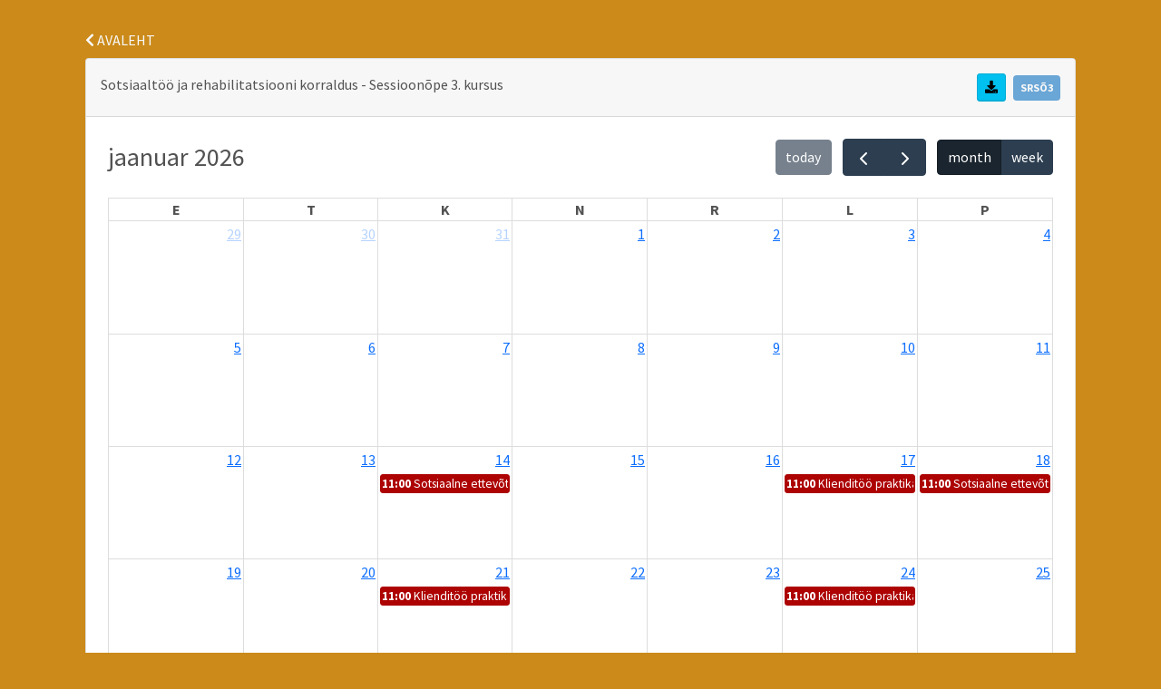

--- FILE ---
content_type: text/html; charset=UTF-8
request_url: https://tunniplaan.pcut.ee/SRS%C3%953
body_size: 1650
content:
<!DOCTYPE HTML>
<html lang="et">
<head>
    <title>Tunniplaan</title>
    <meta http-equiv="Content-Type" content="text/html; charset=utf-8">
    <meta name="viewport" content="initial-scale=1.0, user-scalable=no">
    <link href="https://tunniplaan.pcut.ee/template/default/img/favicon/favicon.ico" rel="shortcut icon"
          type="image/x-icon"/>
    <script type="text/javascript" src="/template/default/plugins/jquery/jquery-3.4.1.js"></script>
    <script type="text/javascript" src="/template/default/plugins/jquery-uijs/jquery-ui.min.js"></script>
    <script type="text/javascript" src="/template/default/plugins/bootstrap/bootstrap.bundle.min.js"></script>
    <script type="text/javascript" src="/template/default/plugins/cookie/jquery.cookie.js"></script>
    <script type="text/javascript" src="/template/default/plugins/bootbox/bootbox.all.min.js"></script>
    <script type="text/javascript" src="/template/default/js/devoops.js"></script>
    <script type="text/javascript">
        var _ajaxURL = 'https://tunniplaan.pcut.ee/ajax.php?modul=home&page=index';
        var _language = 'et';
        var _step = '15';
        var _home = 'Avaleht';
    </script>
    <script type="text/javascript" src="/core/lib/jsScripts.js"></script>
    <script type="text/javascript" src="/modul/home/scripts.js?_t=1769420802"></script>
<script src="/template/default/plugins/fullcalendar/packages/core/main.min.js"></script>
<script src="/template/default/plugins/fullcalendar/packages/daygrid/main.min.js"></script>
<script src="/template/default/plugins/fullcalendar/packages/timegrid/main.min.js"></script>
<script src="/template/default/plugins/swipe/swipe.js"></script>
<script src="/template/default/plugins/qtip/jquery.qtip.min.js"></script>
    <script type="text/javascript">
        var _template = 'default';
        var _loading = 'laeb';
        var _loading_img = '<img src="/template/' + _template + '/img/loading.gif" alt="' + _loading + '">';
    </script>
    <!--[if lte IE 8]>
    <script src="css/ie/html5shiv.js"></script><![endif]-->
    <style type="text/css">
        @import "/template/default/plugins/jquery-ui/jquery-ui.min.css";
        @import "/template/default/plugins/bootstrap/bootstrap.min.css";
        @import "/template/default/plugins/fontawesome/css/all.css";
        @import "/template/default/css/style.css?_t=c3abcd20ab7bc3fdfba87469a274a26c";

        
        @import "/modul/home/style.css?_t=1769420802";
@import "/template/default/plugins/fullcalendar/packages/core/main.min.css";
@import "/template/default/plugins/fullcalendar/packages/daygrid/main.min.css";
@import "/template/default/plugins/fullcalendar/packages/timegrid/main.min.css";
@import "/template/default/plugins/qtip/jquery.qtip.min.css";
    </style>
    <!--[if lte IE 8]>
    <link rel="stylesheet" href="css/ie/v8.css"/><![endif]-->
</head>
<body>
<div class="p-2">
<div class="container p-1 p-lg-4 ">
    <a href="/"
       class="mt-4 text-light text-decoration-none"><i
                class="fas fa-chevron-left"></i> AVALEHT</a>
    
    <div class="card mt-2">
        <div class="card-header p-1 p-lg-3 ">
            <div class="font-weight-bold inline">Sotsiaaltöö ja rehabilitatsiooni korraldus - Sessioonõpe 3. kursus</div>
            <div class="badge bg-primary float-end p-2" style="margin-top:2px;">SRSÕ3</div>
            <a href="/caldav/SRSÕ3" class="btn btn-sm btn-info float-end me-2" ><i class="fas fa-download"></i></a>
        </div>
        <div class="card-body p-1 p-lg-4">
            <div id="calendar"></div>
        </div>
    </div>
    <div class="text-center mt-1">
        <small><a href="https://vka.ee" class="text-light">vka.ee</a></small>
    </div>
</div>

<script type="text/javascript">

    document.addEventListener('DOMContentLoaded', function () {
        var calendarEl = document.getElementById('calendar');

        var calendar = new FullCalendar.Calendar(calendarEl, {
            plugins: ['dayGrid', 'timeGrid'],
            header: {
                left: 'title',
                center: '',
                right: 'today prev,next dayGridMonth,timeGridWeek'
            },
            height: "100%",
            contentHeight: "auto",
            allDaySlot: false,
            eventSources: [

                // your event source
                {
                    url: _ajaxURL,
                    method: 'POST',
                    extraParams: {
                        course: 'SRSÕ3'
                    },
                    failure: function () {
                        bootbox.alert('Sündmuste toomisel ilmnes viga!');
                    },
                }

                // any other sources...

            ],
            eventRender: function (info) {
                $(info.el).qtip({
                    content: {
                        text: info.event.extendedProps.description,
                        title: info.event.extendedProps.course
                    },
                    style: {
                        classes: 'qtip-bootstrap qtip-rounded qtip-shadow'
                    },
                    position: {
                        my: 'bottom center',  // Position my top left...
                        at: 'top center', // at the bottom right of...
                    }
                });
            },
            firstDay: 1,
            eventTimeFormat: { // like '14:30:00'
                hour: '2-digit',
                minute: '2-digit',
                meridiem: false
            },
            navLinks: true,
            slotLabelFormat: {
                hour: '2-digit',
                minute: '2-digit',
                meridiem: false
            },
            locale: 'et',
            minTime: '08:00:00',
            maxTime: '21:00:00'
        });

        calendar.render();
    });

</script>


--- FILE ---
content_type: text/html; charset=UTF-8
request_url: https://tunniplaan.pcut.ee/ajax.php?modul=home&page=index
body_size: 347
content:
[{"id":"25380","title":"Sotsiaalne ettev\u00f5tlus ja innovatsioon Reena Matsko V","course":"Sotsiaalne ettev\u00f5tlus ja innovatsioon - Eksam veebis ","description":"<table class='table table-sm'><tr><td>\u00f5ppej\u00f5ud<\/td><td>Reena Matsko<\/td><\/tr><tr><td>Ruum<\/td><td>V - V\u00e4ljaspool T\u00dc PK-d<\/td><\/tr><tr><td>Algus<\/td><td>14.01.2026 11:00<\/td><\/tr><tr><td>L\u00f5pp<\/td><td>14.01.2026 13:00<\/td><\/tr><tr><td>Grupid<\/td><td>SRS\u00d53<\/td><\/tr><tr><td>Tegevus<\/td><td>Eksam veebis<\/td><\/tr><\/table>","start":"2026-01-14 11:00:00","end":"2026-01-14 13:00:00","allDay":false,"color":"#ad0303","textColor":"#ffffff","note":"0"},{"id":"25102","title":"Kliendit\u00f6\u00f6 praktika Jaanika Ailt V","course":"Kliendit\u00f6\u00f6 praktika - Kaitsmine veebis ","description":"<table class='table table-sm'><tr><td>\u00f5ppej\u00f5ud<\/td><td>Jaanika Ailt<\/td><\/tr><tr><td>Ruum<\/td><td>V - V\u00e4ljaspool T\u00dc PK-d<\/td><\/tr><tr><td>Algus<\/td><td>17.01.2026 11:00<\/td><\/tr><tr><td>L\u00f5pp<\/td><td>17.01.2026 14:00<\/td><\/tr><tr><td>Grupid<\/td><td>SRS\u00d53<\/td><\/tr><tr><td>Tegevus<\/td><td>KAITSMINE VEEBIS<\/td><\/tr><\/table>","start":"2026-01-17 11:00:00","end":"2026-01-17 14:00:00","allDay":false,"color":"#ad0303","textColor":"#ffffff","note":"0"},{"id":"25381","title":"Sotsiaalne ettev\u00f5tlus ja innovatsioon Reena Matsko V","course":"Sotsiaalne ettev\u00f5tlus ja innovatsioon - Eksam veebis ","description":"<table class='table table-sm'><tr><td>\u00f5ppej\u00f5ud<\/td><td>Reena Matsko<\/td><\/tr><tr><td>Ruum<\/td><td>V - V\u00e4ljaspool T\u00dc PK-d<\/td><\/tr><tr><td>Algus<\/td><td>18.01.2026 11:00<\/td><\/tr><tr><td>L\u00f5pp<\/td><td>18.01.2026 13:00<\/td><\/tr><tr><td>Grupid<\/td><td>SRS\u00d53<\/td><\/tr><tr><td>Tegevus<\/td><td>Eksam veebis<\/td><\/tr><\/table>","start":"2026-01-18 11:00:00","end":"2026-01-18 13:00:00","allDay":false,"color":"#ad0303","textColor":"#ffffff","note":"0"},{"id":"25103","title":"Kliendit\u00f6\u00f6 praktika Jaanika Ailt V","course":"Kliendit\u00f6\u00f6 praktika - Kaitsmine veebis ","description":"<table class='table table-sm'><tr><td>\u00f5ppej\u00f5ud<\/td><td>Jaanika Ailt<\/td><\/tr><tr><td>Ruum<\/td><td>V - V\u00e4ljaspool T\u00dc PK-d<\/td><\/tr><tr><td>Algus<\/td><td>21.01.2026 11:00<\/td><\/tr><tr><td>L\u00f5pp<\/td><td>21.01.2026 14:00<\/td><\/tr><tr><td>Grupid<\/td><td>SRS\u00d53<\/td><\/tr><tr><td>Tegevus<\/td><td>KAITSMINE VEEBIS<\/td><\/tr><\/table>","start":"2026-01-21 11:00:00","end":"2026-01-21 14:00:00","allDay":false,"color":"#ad0303","textColor":"#ffffff","note":"0"},{"id":"25104","title":"Kliendit\u00f6\u00f6 praktika Jaanika Ailt V","course":"Kliendit\u00f6\u00f6 praktika - Kaitsmine veebis ","description":"<table class='table table-sm'><tr><td>\u00f5ppej\u00f5ud<\/td><td>Jaanika Ailt<\/td><\/tr><tr><td>Ruum<\/td><td>V - V\u00e4ljaspool T\u00dc PK-d<\/td><\/tr><tr><td>Algus<\/td><td>24.01.2026 11:00<\/td><\/tr><tr><td>L\u00f5pp<\/td><td>24.01.2026 14:00<\/td><\/tr><tr><td>Grupid<\/td><td>SRS\u00d53<\/td><\/tr><tr><td>Tegevus<\/td><td>KAITSMINE VEEBIS<\/td><\/tr><\/table>","start":"2026-01-24 11:00:00","end":"2026-01-24 14:00:00","allDay":false,"color":"#ad0303","textColor":"#ffffff","note":"0"},{"id":"25105","title":"Kliendit\u00f6\u00f6 praktika Jaanika Ailt V","course":"Kliendit\u00f6\u00f6 praktika - Kaitsmine veebis ","description":"<table class='table table-sm'><tr><td>\u00f5ppej\u00f5ud<\/td><td>Jaanika Ailt<\/td><\/tr><tr><td>Ruum<\/td><td>V - V\u00e4ljaspool T\u00dc PK-d<\/td><\/tr><tr><td>Algus<\/td><td>29.01.2026 10:00<\/td><\/tr><tr><td>L\u00f5pp<\/td><td>29.01.2026 13:00<\/td><\/tr><tr><td>Grupid<\/td><td>SRS\u00d53<\/td><\/tr><tr><td>Tegevus<\/td><td>KAITSMINE VEEBIS<\/td><\/tr><\/table>","start":"2026-01-29 10:00:00","end":"2026-01-29 13:00:00","allDay":false,"color":"#ad0303","textColor":"#ffffff","note":"0"},{"id":"27336","title":"L\u00f5put\u00f6\u00f6 seminar Monika Kumm V","course":"L\u00f5put\u00f6\u00f6 seminar - L\u00f5put\u00f6\u00f6 seminari konsultatsioon veebis ","description":"<table class='table table-sm'><tr><td>\u00f5ppej\u00f5ud<\/td><td>Monika Kumm<\/td><\/tr><tr><td>Ruum<\/td><td>V - V\u00e4ljaspool T\u00dc PK-d<\/td><\/tr><tr><td>Algus<\/td><td>05.02.2026 13:00<\/td><\/tr><tr><td>L\u00f5pp<\/td><td>05.02.2026 14:30<\/td><\/tr><tr><td>Grupid<\/td><td>SRS\u00d53<\/td><\/tr><tr><td>Tegevus<\/td><td>Konsultatsioon veebis<\/td><\/tr><\/table>","start":"2026-02-05 13:00:00","end":"2026-02-05 14:30:00","allDay":false,"color":"#1a252f","textColor":"#ffffff","note":"0"}]

--- FILE ---
content_type: text/css
request_url: https://tunniplaan.pcut.ee/template/default/css/style.css?_t=c3abcd20ab7bc3fdfba87469a274a26c
body_size: 10968
content:
@import url(//fonts.googleapis.com/css?family=Source+Sans+Pro:300,400,600,700,300italic,400italic,600italic);
@import url(//fonts.googleapis.com/css?family=Kaushan+Script);

body {
  color: #525252;
  background: #cb8a1a url("../img/devoops_pattern_b10.png") 0 0 repeat;
  font-family: 'Source Sans Pro', sans-serif;
  -webkit-font-smoothing: antialiased;
  font-size:16px;
}
.body-expanded, .modal-open {
  overflow-y:hidden;
  margin-right: 15px;
}
.inline {
	display:inline-block;
	width:auto;
}
.add-button a > i {
	color:rgba(0,204,51,0.6)
}
.red-button a > i {
	color:rgba(153,0,0,0.6)
}
.blue-button a > i {
	color:rgba(0,153,255,0.6)
}
.orange-button a > i {
	color:rgba(255,153,0,0.6)
}
.modal-open #content {z-index: inherit;}
.body-expanded .expanded-panel, .fancybox-margin .expanded-panel, .modal-open .expanded-panel {
  margin-right: 15px;
}

header .expanded-panel {
  width: 100%;
  padding-left: 12px;
}
.body-screensaver {
  overflow: hidden;
}
h1, .h1, h2, .h2, h3, .h3 {
  margin:0;
}
.margin-top {
	margin-top:0px;
}
#logo {
  position:relative;
  background: #525252 url(../img/devoops_pattern_b10.png) 0 0 repeat;
}
#logo a {
  color: #fff;
  font-family: 'Source Sans Pro', sans-serif;
  display: block;
  font-size: 20px;
  line-height: 50px;
  background: url(../img/logo.png) right 42px no-repeat;
  -webkit-transition: 0.5s;
  -moz-transition: 0.5s;
  -o-transition: 0.5s;
  transition: 0.5s;
}
#logo a:hover {
  background-position: right 25px;
  text-decoration: none;
}
.navbar {
  margin: 0;
  border: 0;
  position: fixed;
  top:0;
  left: 0;
  width:100%;
  -webkit-border-radius: 0;
  -moz-border-radius: 0;
  border-radius: 0;
  box-shadow: 0 1px 2px #272727;
  z-index: 2000;
}
.body-expanded .navbar {
  z-index: 9;
}
a.show-sidebar {
  float: left;
  color:#6d6d6d;
  outline: none;
  -webkit-transition: 0.2s;
  -moz-transition: 0.2s;
  -o-transition: 0.2s;
  transition: 0.2s;
}
a.show-sidebar:hover {
  color:#000;
}
#sidebar-left {
  position:relative;
  z-index: inherit;
  padding-bottom: 3000px !important;
  margin-bottom: -3000px !important;
  background: #fba919 url(../img/devoops_pattern_b10.png) 0 0 repeat;
  -webkit-transition: 0.2s;
  -moz-transition: 0.2s;
  -o-transition: 0.2s;
  transition: 0.2s;
}
#content {
  position: relative;
  z-index: 10;
  background: #ebebeb;
  box-shadow: 0 0 6px #131313;
  padding-bottom: 3000px !important;
  margin-bottom: -2980px !important;
  overflow: scroll;
  -webkit-transition: 0.2s;
  -moz-transition: 0.2s;
  -o-transition: 0.2s;
  transition: 0.2s;
}
.full-content {
  overflow: hidden;
  padding: 0;
  margin: 0;
}
.nav.main-menu, .nav.msg-menu {
  margin:0 -15px;
}
.nav.main-menu > li > a, .nav.msg-menu > li > a {
  text-align: center;
  color:#f0f0f0;
  min-height: 40px;
  -webkit-transition: 0.2s;
  -moz-transition: 0.2s;
  -o-transition: 0.2s;
  transition: 0.2s;
}
.nav .open > a, .nav .open > a:hover, .nav .open > a:focus {
  background:rgba(0, 0, 0, 0.1);
}
.nav.main-menu > li > a:hover, .nav.main-menu > li > a:focus, .nav.main-menu > li.active > a, .nav.main-menu .open > a, .nav.main-menu .open > a:hover, .nav.main-menu .open > a:focus, .dropdown-menu > li > a:focus, .dropdown-menu > li > a:hover, .dropdown-menu > li.active > a,
.nav.msg-menu > li > a:hover, .nav.msg-menu > li > a:focus, .nav.msg-menu > li.active > a, .nav.msg-menu .open > a, .nav.msg-menu .open > a:hover, .nav.msg-menu .open > a:focus {
  background:rgba(0, 0, 0, 0.1);
  color:#f0f0f0;
}
.nav.main-menu a.active, .nav.msg-menu a.active {
  background:rgba(0, 0, 0, 0.2);
}
.nav.main-menu a.active:hover, .nav.msg-menu a.active:hover {
  background:rgba(0, 0, 0, 0.2);
}
.nav.main-menu a.active-parent, .nav.msg-menu a.active-parent {
  background: rgba(0, 0, 0, 0.3);
}
.nav.main-menu a.active-parent:hover, .nav.msg-menu a.active-parent:hover {
  background: rgba(0, 0, 0, 0.3);
}
.nav.main-menu > li > a > i, .nav.msg-menu > li > a > i {
  font-size: 18px;
  width: auto;
  display: block;
  text-align: center;
  /* vertical-align: middle; */
}
.main-menu .dropdown-menu {
  position: absolute;
  z-index: 2001;
  left: 100%;
  top: 0;
  float: none;
  margin: 0;
  border: 0;
  -webkit-border-radius: 0 4px 4px 0;
  -moz-border-radius: 0 4px 4px 0;
  border-radius: 0 4px 4px 0;
  padding: 0;
  background: #6AA6D6 url(../img/devoops_pattern_b10.png) 0 0 repeat;
  box-shadow: none;
  visibility:hidden;
}
.main-menu .active-parent:hover + .dropdown-menu {
  visibility:visible;
}
.main-menu .active-parent + .dropdown-menu:hover {
  visibility:visible;
}
.main-menu .dropdown-menu > li > a {
  padding:9px 15px 9px 40px;
  color:#f0f0f0;
}
.main-menu .dropdown-menu > li:first-child > a {
  -webkit-border-radius: 0 4px 0 0;
  -moz-border-radius: 0 4px 0 0;
  border-radius: 0 4px 0 0;
}
.main-menu .dropdown-menu > li:last-child > a {
  -webkit-border-radius: 0 0 4px 0;
  -moz-border-radius: 0 0 4px 0;
  border-radius: 0 0 4px 0;
}
#top-panel {
  line-height: 50px;
  height: 50px;
  background: #ebebeb;
}
#main {
  margin-top: 50px;
  min-height: 800px;
  overflow: hidden;
}
#search {
  position: relative;
  margin-left: 20px;
}
#search > input {
  width: 80%;
  background: #dfdfdf;
  border: 1px solid #C7C7C7;
  text-shadow:0 1px 1px #EEE;
  -webkit-border-radius: 3px;
  -moz-border-radius: 3px;
  border-radius: 3px;
  color: #686868;
  line-height: 1em;
  height: 30px;
  padding: 0 35px 0 10px;
  -webkit-transition: 0.2s;
  -moz-transition: 0.2s;
  -o-transition: 0.2s;
  transition: 0.2s;
}
#search > input + i {
  opacity:0;
  position: absolute;
  top: 18px;
  right: 10px;
  color: #fff;
  -webkit-transition: 0.4s;
  -moz-transition: 0.4s;
  -o-transition: 0.4s;
  transition: 0.4s;
}
#search > input:focus {
  width:100%;
  outline:none;
}
#search > input:focus + i {
  opacity:1;
}
.panel-menu {
  margin: 0;
  padding-top: 5px;
  padding-right: 10px;

}
.top-panel-right {
  padding-left: 0;
}
.panel-menu > li > a {
  padding: 0 5px 0 10px;
  line-height: 50px;
}
.panel-menu > li > a:hover {
  background: none;
}
.panel-menu a.account {
  height: 50px;
  padding: 5px 0 5px 10px;
  line-height: 18px;
  text-decoration: none;
  color: #000;
}
.panel-menu i {
  margin-top: 8px;
  padding: 5px;
  font-size: 20px;
  color: #7BC5D3;
  line-height: 1em;
  vertical-align: top;
  -webkit-border-radius: 4px;
  -moz-border-radius: 4px;
  border-radius: 4px;
  -webkit-box-shadow: inset 0 1px 1px rgba(0, 0, 0, .05);
  box-shadow: inset 0 1px 1px rgba(0, 0, 0, .05);
  -webkit-transition: 0.2s;
  -moz-transition: 0.2s;
  -o-transition: 0.2s;
  transition: 0.2s;
}
.panel-menu > li > a:hover > i {
  background: #f5f5f5;
}
.panel-menu i.pull-right {
  color: #000;
  border: 0;
  box-shadow: none;
  font-size: 16px;
  background: none !important;
}
.panel-menu .badge {
  margin-top: 3px;
  padding: 3px 6px;
  vertical-align: top;
  background: #f00;
}
.avatar {
  width: 40px;
  float: left;
  margin-right: 5px;
}
.avatar > img {
  width:40px;
  height:40px;
  border: 1px solid #F8F8F8;
}

.user-mini  {
  display: inline-block;
}

.user-mini > span {
  display: block;
  font-size: 12px;
  color:#363636;
  margin-bottom: -4px;
}
.user-mini > span.welcome {
  font-weight: bold;
  margin-top: 2px;
}
.panel-menu .dropdown-menu {
  position: absolute !important;
  background: rgba(0, 0, 0, 0.7) !important;
  padding: 0;
  border: 0;
  right: 0;
  left: auto;
  min-width: 100%;
}
.panel-menu .dropdown-menu > li > a {
  padding:5px 10px !important;
  color:#f0f0f0;
}
.panel-menu .dropdown-menu > li > a > i {
  border: 0;
  padding: 0;
  margin: 0;
  font-size: 14px;
  width: 20px;
  display: inline-block;
  text-align: center;
  vertical-align: middle;
}
.well {
  padding:10px;
  min-height: 20px;
  margin-bottom: 20px;
  background-color: #f5f5f5;
  border: 1px solid #e3e3e3;
  border-radius: 4px;
  -webkit-box-shadow: inset 0 1px 1px rgba(0,0,0,.05);
  box-shadow: inset 0 1px 1px rgba(0,0,0,.05);
}
.box {
  display: block;
  z-index: 1999;
  position: relative;
  border: 1px solid #f8f8f8;
 -webkit-box-shadow: 2px 2px 5px 0px rgba(0,0,0,0.75);
	-moz-box-shadow: 2px 2px 5px 0px rgba(0,0,0,0.75);
	box-shadow: 2px 2px 5px 0px rgba(0,0,0,0.75);
  background: transparent;
  margin-bottom: 20px;
  -webkit-border-radius: 3px;
  -moz-border-radius: 3px;
  border-radius: 3px;
}
.full-content .box {
  border: 0;
  margin-bottom: 0;
  -webkit-border-radius: 0;
  -moz-border-radius: 0;
  border-radius: 0;
}
.box-header {
  -webkit-border-radius: 3px 3px 0 0;
  -moz-border-radius: 3px 3px 0 0;
  border-radius: 3px 3px 0 0;
  color: #363636;
  font-size: 16px;
  position:relative;
  overflow: hidden;
  background: #f5f5f5;
  border-bottom: 1px solid #E4E4E4;
  height: 28px;
}
.box-name, .modal-header-name {
  padding-left: 15px;
  line-height: 28px;
}
.box-name:hover {
  cursor: move;
}
.box-name > i {
  margin-right:5px;
}
.box-icons {
  position: absolute;
  top:0;
  right:0;
  z-index: 9;
}
.no-move {
  display: none;
}
.expanded .no-move {
  position: absolute;
  top:0;
  left: 0;
  width:100%;
  height: 100%;
  z-index: 1;
  display: block;
}
.box-content {
  position: relative;
  -webkit-border-radius: 0 0 3px 3px;
  -moz-border-radius: 0 0 3px 3px;
  border-radius: 0 0 3px 3px;
  padding: 15px;
  background: rgba(255,255,255,.9);
}
.box-content.dropbox, .box-content.sortablebox {
  overflow: hidden;
}
.full-content .box-content {
  height: 100%;
  position: absolute;
  width: 100%;
  left: 0;
  top: 0;
}
.box-icons a {
  cursor: pointer;
  text-decoration: none !important;
  border-left: 1px solid #fafafa;
  height: 26px;
  line-height: 26px;
  width: 28px;
  display: block;
  float: left;
  text-align: center;
  color: #b8b8b8 !important;
  -webkit-transition: 0.2s;
  -moz-transition: 0.2s;
  -o-transition: 0.2s;
  transition: 0.2s;
}
.box-icons a.beauty-table-to-json {
  width: auto;
  padding: 0 10px;
  font-size: 14px;
}
.box-icons a:hover {
  box-shadow:inset 0 0 1px 0 #CECECE;
}
.expanded a.close-link {
  display:none;
}
#sidebar-left.col-xs-2 {
  opacity: 0;
  width: 0%;
  padding: 0;
}
.sidebar-show #sidebar-left.col-xs-2 {
  opacity: 1;
  width: 16.666666666666664%;
  padding: 0 15px;
}
.sidebar-show #content.col-xs-12 {
  opacity: 1;
  width: 83.33333333333334%;
}
.expanded {
  overflow-y:scroll;
  border: 0;
  z-index: 3000 !important;
  position: fixed;
  width: 100%;
  height: 100%;
  top: 0;
  left: 0;
  padding: 0px;
  background: rgba(0, 0, 0, 0.2);
  -webkit-transition: 0.2s;
  -moz-transition: 0.2s;
  -o-transition: 0.2s;
  transition: 0.2s;
}
.expanded-padding {
  background: rgba(0, 0, 0, 0.7);
  padding:50px;
  -webkit-transition: 0.2s;
  -moz-transition: 0.2s;
  -o-transition: 0.2s;
  transition: 0.2s;
}
.no-padding {
  padding:0 !important;
}
.padding-15 {
  padding:15px !important;
}
.no-padding .table-bordered {
  border:0;
  margin:0;
}
.no-padding .table-bordered thead tr th:first-child, .no-padding .table-bordered tbody tr th:first-child, .no-padding .table-bordered tfoot tr th:first-child, .no-padding .table-bordered thead tr td:first-child, .no-padding .table-bordered tbody tr td:first-child, .no-padding .table-bordered tfoot tr td:first-child {
  border-left: 0px !important;
}
.no-padding .table-bordered thead tr th:last-child, .no-padding .table-bordered tbody tr th:last-child, .no-padding .table-bordered tfoot tr th:last-child, .no-padding .table-bordered thead tr td:last-child, .no-padding .table-bordered tbody tr td:last-child, .no-padding .table-bordered tfoot tr td:last-child {
  border-right: 0px !important;
}
.table-heading thead tr {
  background-color: #f0f0f0;
  background-image: -webkit-linear-gradient(top, #f0f0f0, #dfdfdf);
  background-image:    -moz-linear-gradient(top, #f0f0f0, #dfdfdf);
  background-image:     -ms-linear-gradient(top, #f0f0f0, #dfdfdf);
  background-image:      -o-linear-gradient(top, #f0f0f0, #dfdfdf);
  background-image:         linear-gradient(to bottom, #f0f0f0, #dfdfdf);
}
table.no-border-bottom tr:last-child td {
  border-bottom:0;
}
.dataTables_wrapper {
  overflow: hidden;
}
.dataTables_wrapper table.table {
  clear: both;
  max-width: inherit;
  margin-bottom: 0;
}
.table-datatable *, .table-datatable :after, .table-datatable :before {
  margin: 0;
  padding: 0;
  -webkit-box-sizing: content-box;
  box-sizing: content-box;
  -moz-box-sizing: content-box;
}
.table-datatable label {
  position: relative;
  display: block;
  font-weight: 400;
}
.table-datatable tbody td {
  vertical-align: middle !important;
}
.table-datatable img {
  margin-right: 10px;
  border: 1px solid #F8F8F8;
  width: 40px;
}

div.DTTT_collection_background {
  z-index: 2002;
}
div.DTTT .btn {
  color: #333 !important;
  font-size: 12px;
}
ul.DTTT_dropdown.dropdown-menu {
  z-index: 2003;
  background: rgba(0, 0, 0, 0.7) !important;
  padding: 0;
  border: 0;
  margin: 0;
  -webkit-border-radius: 0 0 4px 4px;
  -moz-border-radius: 0 0 4px 4px;
  border-radius: 0 0 4px 4px;
  min-width: 157px;
}
ul.DTTT_dropdown.dropdown-menu li {
  position: relative;
}
ul.DTTT_dropdown.dropdown-menu > li > a {
  position: relative;
  display: block;
  padding: 5px 10px !important;
  color: #f0f0f0 !important;
}
ul.DTTT_dropdown.dropdown-menu > li:first-child > a {
  -webkit-border-radius: 0;
  -moz-border-radius: 0;
  border-radius: 0;
}
ul.DTTT_dropdown.dropdown-menu > li:last-child > a {
  -webkit-border-radius: 0 0 4px 4px;
  -moz-border-radius: 0 0 4px 4px;
  border-radius: 0 0 4px 4px;
}
ul.DTTT_dropdown.dropdown-menu > li:hover > a {
  background:rgba(0, 0, 0, 0.3);
  color:#f0f0f0;
}
.dataTables_filter label, .dataTables_length label {
	padding:5px;
}
.row-fluid .span6 {
	padding:5px;
	display:inline-block;
}
.row-fluid .span6:last-child {
	float:right;
}
.dataTables_wrapper input[type="text"], .dataTables_length select {
  display: inline-block;
  /* width: 90%; */
  height: 26px;
  padding: 2px 12px;
  font-size: 14px;
  line-height: 1.428571429;
  color: #555;
  background-color: #fff;
  background-image: none;
  border: 1px solid #ccc;
  -webkit-border-radius: 4px;
  -moz-border-radius: 4px;
  border-radius: 4px;
  box-sizing:border-box;
  -moz-box-sizing: border-box;
  -webkit-box-sizing: border-box;
  -moz-appearance: none;
  -webkit-box-shadow: inset 0 1px 1px rgba(0, 0, 0, .075);
  box-shadow: inset 0 1px 1px rgba(0, 0, 0, .075);
  -webkit-transition: 0.2s;
  -moz-transition: 0.2s;
  -o-transition: 0.2s;
  transition: 0.2s;
}
.dataTables_wrapper input[type="text"]:focus {
  border-color: #66afe9;
  outline: 0;
  -webkit-box-shadow: inset 0 1px 1px rgba(0,0,0,.075), 0 0 8px rgba(102, 175, 233, .6);
  box-shadow: inset 0 1px 1px rgba(0,0,0,.075), 0 0 8px rgba(102, 175, 233, .6);
}
#breadcrumb {
  padding: 0;
  line-height: 40px;
  background: #fba919;
  background: #fba919 url(../img/devoops_pattern_b10.png) 0 0 repeat;
  margin-bottom: 20px;
  width: 100%;
}
.breadcrumb {
  padding: 0 15px;
  background: none;
  -webkit-border-radius: 0;
  -moz-border-radius: 0;
  border-radius: 0;
  margin: 0;
}
.breadcrumb > li > a {
  color:#d8d8d8;
}
.breadcrumb > li > a:hover, .breadcrumb > li:last-child > a {
  color:#f8f8f8;
}
.bs-callout {
  padding: 15px;
  border-left: 3px solid #525252;
  background: #dfdfdf;
}
.bs-callout h4 {
  margin-top: 0;
  margin-bottom: 5px;
  color: #525252;
}
.no-padding .bs-callout {
  border:0;
}
.page-header {
  margin: 0 0 10px;
  border-bottom: 1px solid #c7c7c7;
}
.box-content .page-header, legend, .full-calendar .page-header {
  margin: 0 0 10px;
  border-bottom: 1px dashed #B6B6B6;
}
.invoice-header {
  margin: 0 0 10px;
  border-bottom: 1px dashed #B6B6B6;
  display: inline-block;
}
.box-content .form-group, .devoops-modal-inner .form-group {
  margin-top:15px;
  margin-bottom:15px;
}
.show-grid [class^="col-"] {
  padding-top: 10px;
  padding-bottom: 10px;
  background-color: #525252;
  background-color: rgba(129, 199, 199, 0.2);
  border: 1px solid #ebebeb;
}
.show-grid [class^="col-"]:hover {
  padding-top: 10px;
  padding-bottom: 10px;
  background-color: rgba(107, 134, 182, 0.2);
  border: 1px solid #ebebeb;
}
.show-grid, .show-grid-forms {
  margin-bottom: 15px;
}
.show-grid-forms [class^="col-"] {
  padding-top: 10px;
  padding-bottom: 10px;
}
.table-hover > tbody > tr:hover > td,
.table-hover > tbody > tr:hover > th,
td.beauty-hover {
  background-color: rgba(219, 219, 219, 0.3) !important;
}
.table-hover > tbody > tr:hover > td.beauty-hover:hover {
  background-color: rgba(219, 219, 219, 0.9) !important;
}
.DTTT.btn-group {
  position: absolute;
  top: -28px;
  right: 83px;
  border-right:1px solid #DBDBDB;
}
.DTTT.btn-group a {
  -webkit-border-radius: 0;
  -moz-border-radius: 0;
  border-radius: 0;
  line-height: 1em;
  font-size: 14px;
  font-weight: bold;
  outline: none;
  box-shadow: none !important;
  padding: 6px 12px;
  margin: 0;
  background: #F7F7F7;
  border: 0;
}
#screensaver {
  position: fixed;
  top: 0;
  left: 0;
  width: 100%;
  height: 100%;
  z-index: 3000;
  background: #000;
  display: none;
}
#screensaver.show {
  display: block;
}
#canvas {
  position: relative;
}
#screensaver i {
  position: absolute;
  top: 50px;
  right: 50px;
  background: rgba(255, 255, 255, 0.5);
  line-height: 100px;
  width: 100px;
  height: 100px;
  text-align: center;
  font-size: 60px;
  color: rgba(0, 0, 0, 0.8);
  -webkit-border-radius: 4px;
  -moz-border-radius: 4px;
  border-radius: 4px;
}
.well pre {
  padding: 0;
  margin-top: 0;
  margin-bottom: 0;
  background-color: transparent;
  border: 0;
  white-space: nowrap;
}
.well pre code {
  white-space: normal;
}
/*
    Component: Buttons
-------------------------
*/
.btn {
  font-weight: 500;
  -webkit-border-radius: 3px;
  -moz-border-radius: 3px;
  border-radius: 3px;
  border: 1px solid transparent;
  -webkit-box-shadow: inset 0px -2px 0px 0px rgba(0, 0, 0, 0.09);
  -moz-box-shadow: inset 0px -2px 0px 0px rgba(0, 0, 0, 0.09);
  box-shadow: inset 0px -1px 0px 0px rgba(0, 0, 0, 0.09);
}
.btn.btn-default {
  background-color: #fafafa;
  color: #666;
  border-color: #ddd;
  border-bottom-color: #ddd;
}
.btn.btn-default:hover,
.btn.btn-default:active,
.btn.btn-default.hover {
  background-color: #f4f4f4!important;
}
.btn.btn-default.btn-flat {
  border-bottom-color: #d9dadc;
}
.btn.btn-primary {
  background-color: #3c8dbc;
  border-color: #367fa9;
}
.btn.btn-primary:hover,
.btn.btn-primary:active,
.btn.btn-primary.hover {
  background-color: #367fa9;
}
.btn.btn-success {
  background-color: #00a65a;
  border-color: #008d4c;
}
.btn.btn-success:hover,
.btn.btn-success:active,
.btn.btn-success.hover {
  background-color: #008d4c;
}
.btn.btn-info {
  background-color: #00c0ef;
  border-color: #00acd6;
}
.btn.btn-info:hover,
.btn.btn-info:active,
.btn.btn-info.hover {
  background-color: #00acd6;
}
.btn.btn-danger {
  background-color: #f56954;
  border-color: #f4543c;
}
.btn.btn-danger:hover,
.btn.btn-danger:active,
.btn.btn-danger.hover {
  background-color: #f4543c;
}
.btn.btn-warning {
  background-color: #fba919;
  border-color: #e08e0b;
}
.btn.btn-warning:hover,
.btn.btn-warning:active,
.btn.btn-warning.hover {
  background-color: #e08e0b;
}
.btn.btn-flat {
  -webkit-border-radius: 0;
  -moz-border-radius: 0;
  border-radius: 0;
  -webkit-box-shadow: none;
  -moz-box-shadow: none;
  box-shadow: none;
  border-width: 1px;
}
.btn:active {
  -webkit-box-shadow: inset 0 3px 5px rgba(0, 0, 0, 0.125);
  -moz-box-shadow: inset 0 3px 5px rgba(0, 0, 0, 0.125);
  box-shadow: inset 0 3px 5px rgba(0, 0, 0, 0.125);
}
.btn:focus {
  outline: none;
}
.btn.btn-file {
  position: relative;
  overflow: hidden;
}
.btn.btn-file > input[type='file'] {
  position: absolute;
  top: 0;
  right: 0;
  min-width: 100%;
  min-height: 100%;
  font-size: 100px;
  text-align: right;
  filter: alpha(opacity=0);
  opacity: 0;
  outline: none;
  background: white;
  cursor: inherit;
  display: block;
}
.btn.btn-app {
  position: relative;
  padding: 15px 5px;
  margin: 0 0 10px 10px;
  min-width: 80px;
  height: 60px;
  -webkit-box-shadow: none;
  -moz-box-shadow: none;
  box-shadow: none;
  -webkit-border-radius: 0;
  -moz-border-radius: 0;
  border-radius: 0;
  text-align: center;
  color: #666;
  border: 1px solid #ddd;
  background-color: #fafafa;
  font-size: 12px;
}
.btn.btn-app > .fa,
.btn.btn-app > .glyphicon,
.btn.btn-app > .ion {
  font-size: 20px;
  display: block;
}
.btn.btn-app:hover {
  background: #f4f4f4;
  color: #444;
  border-color: #aaa;
}
.btn.btn-app:active,
.btn.btn-app:focus {
  -webkit-box-shadow: inset 0 3px 5px rgba(0, 0, 0, 0.125);
  -moz-box-shadow: inset 0 3px 5px rgba(0, 0, 0, 0.125);
  box-shadow: inset 0 3px 5px rgba(0, 0, 0, 0.125);
}
.btn.btn-app > .badge {
  position: absolute;
  top: -3px;
  right: -10px;
  font-size: 10px;
  font-weight: 400;
}
.btn.btn-social-old {
  -webkit-box-shadow: none;
  -moz-box-shadow: none;
  box-shadow: none;
  opacity: 0.9;
  padding: 0;
}
.btn.btn-social-old > .fa {
  padding: 10px 0;
  width: 40px;
}
.btn.btn-social-old > .fa + span {
  border-left: 1px solid rgba(255, 255, 255, 0.3);
}
.btn.btn-social-old span {
  padding: 10px;
}
.btn.btn-social-old:hover {
  opacity: 1;
}
.btn.btn-circle {
  width: 30px;
  height: 30px;
  line-height: 30px;
  padding: 0;
  -webkit-border-radius: 50%;
  -moz-border-radius: 50%;
  border-radius: 50%;
}

.progress {
  /* overflow: visible; */
}
.progress-ui {
  height: 10px;
}
.progress-bar {
  -webkit-border-radius: 4px;
  -moz-border-radius: 4px;
  border-radius: 4px;
}
.progress-bar.ui-widget-content {
  background: none;
  border: 0;
  height: 100%;
  position: relative;
}
.progress-bar .ui-state-default {
  -webkit-border-radius: 4px;
  -moz-border-radius: 4px;
  border-radius: 4px;
  height: 10px;
  width: 10px;
  top: 0;
  margin-left: -5px;
  cursor:pointer;
  border:0px solid #d3d3d3;
  outline:none !important;
  background-color: #f0f0f0;
  background-image: -webkit-linear-gradient(top, #f0f0f0, #dfdfdf);
  background-image:    -moz-linear-gradient(top, #f0f0f0, #dfdfdf);
  background-image:     -ms-linear-gradient(top, #f0f0f0, #dfdfdf);
  background-image:      -o-linear-gradient(top, #f0f0f0, #dfdfdf);
  background-image:         linear-gradient(to bottom, #f0f0f0, #dfdfdf);
}
.progress-bar .ui-widget-header {
  background: #D8D8D8;
}
.progress-bar-primary .ui-widget-header {
  background: #6AA6D6;
  color:#f8f8f8;
}
.progress-bar-default {
  background: #999;
  color:#fff;
}
.progress-bar-success .ui-widget-header {
  background: #63CC9E;
  color:#f8f8f8;
}
.progress-bar-info .ui-widget-header {
  background: #7BC5D3;
  color:#f8f8f8;
}
.progress-bar-warning .ui-widget-header {
  background: #DFD271;
  color:#f8f8f8;
}
.progress-bar-danger .ui-widget-header {
  background: #D15E5E;
  color:#f8f8f8;
}

.progress-bar .ui-state-default {
  background: #b8b8b8;
}
.progress-bar-primary .ui-state-default {
  background: #5a8db6;
}
.progress-bar-default .ui-state-default {
  background: #999;
}
.progress-bar-success .ui-state-default {
  background: #54ae86;
}
.progress-bar-info .ui-state-default {
  background: #69a8b4;
}
.progress-bar-warning .ui-state-default {
  background: #beb360;
}
.progress-bar-danger .ui-state-default {
  background: #b25050;
}
.progress.xs {
    height: 7px;
}

.slider-range-min-amount, .slider-range-max-amount, .slider-range-amount {
  border: 0;
  background: none;
  outline: none !important;
}
.progress-bar.ui-slider-vertical {
  width:20px;
}
.progress-bar.ui-slider-vertical .ui-state-default {
  -webkit-border-radius: 4px;
  -moz-border-radius: 4px;
  border-radius: 4px;
  height: 20px;
  width: 20px;
  top: auto;
  margin-left: 0px;
  left: 0;
}
#equalizer .progress {
  height:160px;
  display:inline-block;
  margin:15px;
}
.beauty-table {
  width:100%;
  border-collapse:separate;
  border-spacing:0;
}
.beauty-table input {
  border:1px solid transparent;
  background: none;
  font-size: 16px;
  text-align: center;
  padding:2px 15px !important;
  width:100%;
  outline:none;
  -webkit-border-radius: 4px;
  -moz-border-radius: 4px;
  border-radius: 4px;
}
.beauty-table input:focus {
  border:1px solid #dfdfdf;
  background: #fefefe;
  font-size: 16px;
  text-align: center;
  padding: 2px 15px !important;
  width:100%;
  outline:none;
}
.c {
  color: #999;
  display: block;
}
.nt {
  color: #2f6f9f;
}
.na {
  color: #4f9fcf;
}
.s {
  color: #d44950;
}
.radio, .checkbox, .radio-inline, .checkbox-inline {
  position: relative;
}
.radio label, .checkbox label, .radio-inline label, .checkbox-inline label {
  font-weight: normal;
  cursor: pointer;
  /* padding-left: 8px; */
  -webkit-transition: 1s;
  -moz-transition: 1s;
  -o-transition: 1s;
  transition: 1s;
}
.radio + .radio, .checkbox + .checkbox {
  margin-top: 10px;
}
.checkbox input[type=checkbox], .checkbox-inline input[type=checkbox], .radio input[type=radio], .radio-inline input[type=radio] {
  position: absolute;
  clip: rect(0, 0, 0, 0);
}
.checkbox i, .checkbox-inline i, .radio i, .radio-inline i {
  cursor: pointer;
  position: absolute;
  left: 0;
  top: 0;
  font-size: 24px;
  -webkit-transition: 1s;
  -moz-transition: 1s;
  -o-transition: 1s;
  transition: 1s;
}
.checkbox i.small, .checkbox-inline i.small, .radio i.small, .radio-inline i.small {
  font-size: 18px;
  top:2px;
}
.checkbox input[type=checkbox]:checked + i:before, .checkbox-inline input[type=checkbox]:checked + i:before {
  content:"\f046";
}
.radio input[type=radio]:checked + i:before, .radio-inline input[type=radio]:checked + i:before {
  content:"\f192";
}
.toggle-switch {
  position: relative;
  width: 60px;
}
.toggle-switch input {
  display: none;
}
.toggle-switch label {
  display: block;
  overflow: hidden;
  cursor: pointer;
  -webkit-border-radius: 20px;
  -moz-border-radius: 20px;
  border-radius: 20px;
}
.toggle-switch-inner {
  width: 200%;
  margin-left: -100%;
  -webkit-transition: margin 0.3s ease-in 0s;
  -moz-transition: margin 0.3s ease-in 0s;
  -o-transition: margin 0.3s ease-in 0s;
  transition: margin 0.3s ease-in 0s;
}
.toggle-switch-inner:before, .toggle-switch-inner:after {
  float: left;
  width: 50%;
  height: 20px;
  padding: 0;
  line-height: 20px;
  font-size: 12px;
  text-shadow: 1px 1px 1px #FFFFFF;
  color:#929292;
  background-color: #F5F5F5;
  -moz-box-sizing: border-box;
  -webkit-box-sizing: border-box;
  box-sizing: border-box;
  -webkit-border-radius: 20px;
  -moz-border-radius: 20px;
  border-radius: 20px;
  -webkit-box-shadow: inset 0 1px 1px rgba(0, 0, 0, .05);
  box-shadow: inset 0 1px 1px rgba(0, 0, 0, .05);
}
.toggle-switch-inner:before {
  content: "ON";
  padding-left: 15px;
  -webkit-border-radius: 20px 0 0 20px;
  -moz-border-radius: 20px 0 0 20px;
  border-radius: 20px 0 0 20px;
}
.toggle-switch-inner:after {
  content: "OFF";
  padding-right: 15px;
  text-align: right;
  -webkit-border-radius: 0 20px 20px 0;
  -moz-border-radius: 0 20px 20px 0;
  border-radius: 0 20px 20px 0;
}
.toggle-switch-switch {
  width: 20px;
  margin: 0;
  border: 2px solid #d8d8d8;
  -webkit-border-radius: 20px;
  -moz-border-radius: 20px;
  border-radius: 20px;
  position: absolute;
  top: 0;
  bottom: 0;
  right: 40px;
  color: #f8f8f8;
  line-height: 1em;
  text-shadow: 0 0px 1px #ADADAD;
  text-align: center;
  -webkit-transition: all 0.3s ease-in 0s;
  -moz-transition: all 0.3s ease-in 0s;
  -o-transition: all 0.3s ease-in 0s;
  transition: all 0.3s ease-in 0s;
  background-color: #f0f0f0;
  background-image: -webkit-linear-gradient(top, #f0f0f0, #dfdfdf);
  background-image:    -moz-linear-gradient(top, #f0f0f0, #dfdfdf);
  background-image:     -ms-linear-gradient(top, #f0f0f0, #dfdfdf);
  background-image:      -o-linear-gradient(top, #f0f0f0, #dfdfdf);
  background-image:         linear-gradient(to bottom, #f0f0f0, #dfdfdf);
}
.toggle-switch input:checked + .toggle-switch-inner {
  margin-left: 0;
}
.toggle-switch input:checked + .toggle-switch-inner + .toggle-switch-switch {
  right: 0px; 
}
.toggle-switch-danger input:checked + .toggle-switch-inner + .toggle-switch-switch {
  border:2px solid #D15E5E;
  background: #D15E5E;
}
.toggle-switch-warning input:checked + .toggle-switch-inner + .toggle-switch-switch {
  border:2px solid #DFD271;
  background: #DFD271;
}
.toggle-switch-info input:checked + .toggle-switch-inner + .toggle-switch-switch {
  border:2px solid #7BC5D3;
  background: #7BC5D3;
}
.toggle-switch-success input:checked + .toggle-switch-inner + .toggle-switch-switch {
  border:2px solid #63CC9E;
  background: #63CC9E;
}
.toggle-switch-primary input:checked + .toggle-switch-inner + .toggle-switch-switch {
  border:2px solid #6AA6D6;
  background: #6AA6D6;
}
.select2-container {
  width: 100%;
}
.select2-container .select2-choice {
  height: 30px;
}
.knob-slider {
  position: relative;
  text-align: center;
  display: inline-block;
  width: 100%;
  margin-bottom: 5px;
}
.knob-slider > div {
  display: inline-block !important;
}
.knob-slider input {
  outline: none !important;
}
.ipod {
  background:#dedede;
  text-align: center;
  padding:50px 0;
}
.knob-clock {
  text-align: center;
}
.knob-clock > div {
  font-size:50px;
  text-align: center;
  color:#a2a2a2;
}
.knob {
  border:0;
  background: 0;
}
.box-pricing:hover {
  box-shadow: 0 0 5px #525252;
  -webkit-transition: 0.5s;
  -moz-transition: 0.5s;
  -o-transition: 0.5s;
  transition: 0.5s;
}
.box-pricing .row-fluid > div {
  padding: 18px 15px 8px;
  line-height: 1.428571429;
  vertical-align: top;
}
.box-pricing .row-fluid.centered > div {
  background-color: #f5f5f5;
  padding: 8px;
  text-align: center;
}
.box-pricing .row-fluid.centered > div:nth-child(odd) {
  background-color: #f9f9f9;
}
.box-pricing .box-header {
  height: 80px;
  padding: 10px 0;
}
.box-pricing .box-name {
  padding: 0 10px;
  text-align: center;
}
.box-pricing .box-name:hover {
  cursor: inherit;
}
#messages #breadcrumb {
  margin-bottom: 0;
  position: fixed;
  width: 100%;
  z-index: 2;
}
#messages-menu {
  display: block;
  background:#a5a5a5;
  margin:-20px;
  height: 100%;
  z-index: 2;
}
#messages-list {
  padding: 0;
  margin:-20px;
}
.one-list-message {
  background: #F1F1F1;
  border-bottom: 1px solid #CCC;
  padding: 15px 15px 15px 25px;
  margin: 0;
}
.one-list-message .checkbox {
  margin: 0;
  overflow: hidden;
  white-space: nowrap;
}
.one-list-message .message-title {
  overflow: hidden;
  white-space: nowrap;
  width: 80%;
}
.one-list-message .message-date {
  overflow: hidden;
  white-space: nowrap;
  font-size: 11px;
  line-height: 20px;
  text-align: center;
  position: absolute;
  right: 10px;
  font-weight: bold;
  background: #D8D8D8;
  padding: 2px;
  width: auto;
  -webkit-border-radius: 2px;
  -moz-border-radius: 2px;
  border-radius: 2px;
  color: #000;
}
.form-control-sm {
  height: 26px;
  padding: 2px 12px;
}
.input-lg {
  height:39px;
}
.input-sm {
  height:18px;
}
.bg-default {
  background: #D8D8D8 !important;
}
.bg-primary {
  background: #6AA6D6 !important;
  color:#f8f8f8 !important;
}
.bg-success {
  background: #63CC9E !important;
  color:#f8f8f8 !important;
}
.bg-info {
  background: #7BC5D3 !important;
  color:#f8f8f8 !important;
}
.bg-warning {
  background: #DFD271 !important;
  color:#f8f8f8 !important;
}
.bg-danger {
  background: #D15E5E !important;
  color:#f8f8f8 !important;
}
.txt-default {
  color: #D8D8D8 !important;
}
.txt-primary {
  color: #6AA6D6 !important;
}
.txt-success, .has-success .help-block, .has-success .control-label, .has-success .radio, .has-success .checkbox, .has-success .radio-inline, .has-success .checkbox-inline {
  color: #63CC9E !important;
}
.txt-info {
  color: #7BC5D3 !important;
}
.txt-warning, .has-warning .help-block, .has-warning .control-label, .has-warning .radio, .has-warning .checkbox, .has-warning .radio-inline, .has-warning .checkbox-inline {
  color: #DFD271 !important;
}
.txt-danger, .has-error .help-block, .has-error .control-label, .has-error .radio, .has-error .checkbox, .has-error .radio-inline, .has-error .checkbox-inline {
  color: #D15E5E !important;
}
.has-success .form-control {
  border-color:#63CC9E;
}
.has-warning .form-control {
  border-color:#DFD271;
}
.has-error .form-control {
  border-color:#D15E5E;
}
.has-success .form-control:focus {
  border-color: #63CC9E;
  -webkit-box-shadow: inset 0 1px 1px rgba(0, 0, 0, .075), 0 0 6px #63CC9E;
  box-shadow: inset 0 1px 1px rgba(0, 0, 0, .075), 0 0 6px #63CC9E;
}
.has-warning .form-control:focus {
  border-color: #DFD271;
  -webkit-box-shadow: inset 0 1px 1px rgba(0, 0, 0, .075), 0 0 6px #DFD271;
  box-shadow: inset 0 1px 1px rgba(0, 0, 0, .075), 0 0 6px #DFD271;
}
.has-error .form-control:focus {
  border-color: #D15E5E;
  -webkit-box-shadow: inset 0 1px 1px rgba(0, 0, 0, .075), 0 0 6px #D15E5E;
  box-shadow: inset 0 1px 1px rgba(0, 0, 0, .075), 0 0 6px #D15E5E;
}
.select2-container-multi .select2-choices {
  min-height: 26px;
  display: block;
  height: 26px;
  padding: 0 0 0 8px;
  overflow: hidden;
  position: relative;
  border: 1px solid #aaa;
  white-space: nowrap;
  line-height: 26px;
  color: #444;
  text-decoration: none;
  -webkit-border-radius: 4px;
  -moz-border-radius: 4px;
  border-radius: 4px;
  background-clip: padding-box;
  -webkit-touch-callout: none;
  -webkit-user-select: none;
  -moz-user-select: none;
  -ms-user-select: none;
  user-select: none;
  background-color: #fff;
  background-image: -webkit-gradient(linear, left bottom, left top, color-stop(0, #eee), color-stop(0.5, #fff));
  background-image: -webkit-linear-gradient(center bottom, #eee 0%, #fff 50%);
  background-image: -moz-linear-gradient(center bottom, #eee 0%, #fff 50%);
  filter: progid:DXImageTransform.Microsoft.gradient(startColorstr = '#ffffff', endColorstr = '#eeeeee', GradientType = 0);
  background-image: linear-gradient(top, #fff 0%, #eee 50%);
}
.select2-container-multi .select2-choices .select2-search-field input {
  padding: 0;
  margin: 0;
}
.has-feedback .form-control-feedback {
  width: 26px;
  height: 26px;
  line-height: 26px;
}
.form-horizontal .radio, .form-horizontal .checkbox, .form-horizontal .radio-inline, .form-horizontal .checkbox-inline {
  min-height: inherit;
  padding-top: 0;
}
.form-horizontal .control-label {
  padding-top: 4px;
}
.input-group-addon {
  padding: 0px 6px;
}
.form-group .form-control, .form-group .input-group {
  margin-bottom: 5px;
}
.input-group .form-control {
  margin:0;
}
#ui-datepicker-div {
  background: rgba(0, 0, 0, 0.7) !important;
  border:0;
}
#ui-datepicker-div .ui-widget-header {
  background: rgba(0, 0, 0, 0.2);
  border: 0;
  border-bottom: 1px solid #686868;
  -webkit-border-radius: 0;
  -moz-border-radius: 0;
  border-radius: 0;
  color: #f8f8f8;
  padding: 1px 0;
}
#ui-datepicker-div.ui-widget-content {
  color:#f8f8f8 !important;
}
#ui-datepicker-div .ui-state-default, #ui-datepicker-div .ui-widget-content .ui-state-default, #ui-datepicker-div .ui-widget-header .ui-state-default {
  background: none;
  border:0;
  color:#f8f8f8;
  text-align: center;
}
#ui-datepicker-div .ui-state-hover, #ui-datepicker-div.ui-widget-content .ui-state-hover, #ui-datepicker-div .ui-widget-header .ui-state-hover, #ui-datepicker-div .ui-state-focus, #ui-datepicker-div.ui-widget-content .ui-state-focus, #ui-datepicker-div .ui-widget-header .ui-state-focus,
#ui-datepicker-div .ui-state-highlight, #ui-datepicker-div.ui-widget-content .ui-state-highlight, #ui-datepicker-div .ui-widget-header .ui-state-highlight {
  background: rgba(0, 0, 0, 0.3) !important;
  border:0;
  top:2px;
}
#ui-datepicker-div .ui-datepicker-group {
  border-left: 1px solid #686868;
}
#ui-datepicker-div .ui-datepicker-group:first-child {
  border-left:0;
}
#ui-datepicker-div .ui-datepicker-buttonpane {
  margin: 0;
}
#ui-datepicker-div .ui-datepicker-group table {
  margin:0 auto !important;
}
.ui-datepicker .ui-datepicker-prev {
  left: 2px !important;
  cursor: pointer;
}
.ui-datepicker .ui-datepicker-next {
  right: 2px !important;
  cursor: pointer;
}
.ui-icon-circle-triangle-w {
  background: url(../img/ui-left.png) 0 0 no-repeat !important;
}
.ui-icon-circle-triangle-e {
  background: url(../img/ui-right.png) 0 0 no-repeat !important;
}
.ui-icon-circle-arrow-s {
  background: url(../img/ui-accordion-down.png) 0 0 no-repeat !important;
}
.ui-icon-circle-arrow-e {
  background: url(../img/ui-accordion-right.png) 0 0 no-repeat !important;
}
#ui-datepicker-div .ui-slider-horizontal {
  background: rgba(0, 0, 0, 0.5);
  height: 4px;
  border: 0;
}
#ui-datepicker-div .ui-slider-horizontal .ui-slider-handle {
  background: #D8D8D8 !important;
  border: 1px solid #f8f8f8;
  height: 8px;
  width: 8px;
  top:-2px;
  margin-left: -4px;
  outline: none;
  cursor: pointer;
}
.ui-spinner-input {
  margin:0;
}
.ui-spinner .form-control {
  margin-bottom: 0;
}
#tabs.ui-widget-content, #tabs .ui-widget-header {
  border:0;
  background: none;
  padding: 0;
  -webkit-border-radius: 0;
  -moz-border-radius: 0;
  border-radius: 0;
}
#tabs .ui-widget-header {
  border-bottom: 1px solid #d8d8d8;
}
#tabs .ui-state-default, #tabs.ui-widget-content .ui-state-default, #tabs .ui-widget-header .ui-state-default {
  border:0;
  margin: 0 0 -1px 0;
  background: none !important;
}
#tabs .ui-state-active, #tabs.ui-widget-content .ui-state-active, #tabs .ui-widget-header .ui-state-active {
  background: none !important;
}
.ui-tabs .ui-tabs-nav li.ui-tabs-active .ui-tabs-anchor, .ui-tabs .ui-tabs-nav li.ui-state-disabled .ui-tabs-anchor, .ui-tabs .ui-tabs-nav li.ui-tabs-loading .ui-tabs-anchor {
  cursor: pointer;
}
.ui-tabs .ui-tabs-nav li.ui-tabs-active {
  margin: 0;
  padding: 0;
}
.ui-tabs .ui-tabs-nav .ui-tabs-anchor {
  padding: 5px 15px;
  outline: none !important;
}
.ui-tabs .ui-tabs-nav li.ui-tabs-active .ui-tabs-anchor {
  background:#fcfcfc;
  border:1px solid #d8d8d8;
  border-bottom: 0;
}
.ui-tabs .ui-tabs-nav {
  padding: 0;
}
.ui-tabs .ui-tabs-panel {
  padding: 1em 0;
}
.ui-widget {
  font-family: 'Source Sans Pro', sans-serif;
}
.jqstooltip {
  -webkit-box-sizing: content-box;
  -moz-box-sizing: content-box;
  box-sizing: content-box;
  border:0!important;
  text-align:center !important;
  margin:0px!important;
  width:50px;
  -webkit-border-radius: 4px;
  -moz-border-radius: 4px;
  border-radius: 4px;
  padding:0px;
}
.ui-accordion .ui-accordion-header {
  padding: 6px 12px;
  margin: 0;
  top:0;
  -webkit-border-radius: 0;
  -moz-border-radius: 0;
  border-radius: 0;
}
.ui-accordion .ui-accordion-icons {
  padding-left:28px;
}
.ui-accordion-header.ui-state-default {
  background: #f5f5f5 !important;
  border: 1px solid #fcfcfc;
  border-left: 0;
  border-right: 0;
}
.ui-accordion-header.ui-state-hover, .ui-accordion-header.ui-state-focus {
  background: #ebebeb !important;
}
.ui-accordion-header.ui-state-active {
  background: #d8d8d8 !important;
}
.ui-accordion .ui-accordion-content {
  padding:10px 12px;
  background: none;
  border:1px solid #d8d8d8;
  border-top:0;
  border-bottom:0;
  -webkit-border-radius: 0;
  -moz-border-radius: 0;
  border-radius: 0;
}
#simple_gallery {
  text-align: center;
}
#simple_gallery a.fancybox {
  display: inline-block;
  padding: 5px;
}
#simple_gallery a.fancybox img {
  width: 100%;
  padding: 2px;
  border: 1px solid #979797;
  -webkit-border-radius: 2px;
  -moz-border-radius: 2px;
  border-radius: 2px;
}
#simple_gallery a.fancybox img:hover {
  box-shadow: 0 0 10px #C7C7C7;
}
.justifiedGallery {
  overflow: hidden;
  width: 100%;
}
.jg-row {
  position: relative;
  white-space: nowrap;
}
.justifiedGallery .jg-image {
  position: absolute;
  display: inline-block;
  vertical-align: top;
  margin-left: 0;
}
.justifiedGallery .jg-image a {
  text-decoration: none;
}
.justifiedGallery .jg-image img {
  border: none;
}
.justifiedGallery .jg-image-label {
  white-space: normal;
  font: normal 12px arial;
  background: #000;
  color: #fff;
  position: absolute;
  left: 0;
  right: 0;
  padding: 5px 5px 10px 8px;
  text-align: left;
  opacity: 0;
}
.ex-tooltip {
  position: absolute;
  display: none;
  z-index: 2000;
}
.morris-hover {
  position:absolute;
  z-index:1000;
}
.morris-hover.morris-default-style, .ex-tooltip {
  -webkit-border-radius: 4px;
  -moz-border-radius: 4px;
  border-radius: 4px;
  padding: 6px 20px;
  color: #525252;
  background: rgba(255, 255, 255, 0.8);
  font-size: 12px;
  text-align: center;
}
.morris-hover.morris-default-style .morris-hover-row-label{
  font-weight:bold;
  margin:0.25em 0;
}
.morris-hover.morris-default-style .morris-hover-point{
  white-space:nowrap;
  margin:0.1em 0;
}
#dashboard-header {
  margin-bottom:20px;
}
#dashboard_links {
  padding: 0;
}
#dashboard_links .nav {
  background:#3575A0 url(../img/devoops_pattern_b10.png) 0 0 repeat;
  -webkit-border-radius: 0 4px 4px 0;
  -moz-border-radius: 0 4px 4px 0;
  border-radius: 0 4px 4px 0;
  overflow: hidden;
}
#dashboard_links .nav-stacked > li {
  border-bottom: 1px solid rgba(0, 0, 0, 0.25);
  border-top: 1px solid rgba(255, 255, 255, 0.12);
  font-size: 12px;
  font-weight: 700;
  line-height: 15px;
  padding: 0;
  margin: 0;
}
#dashboard_links .nav-pills > li > a {
  color: #f8f8f8;
  display: block;
  padding: 20px 10px 20px 15px;
  -webkit-border-radius: 0;
  -moz-border-radius: 0;
  border-radius: 0;
  outline:none;
}
#dashboard_links .nav-pills > li.active {
  border-top-color: rgba(0, 0, 0, 0.11);
  position: relative;
  margin: 0;
}
#dashboard_links .nav-pills > li.active > a, #dashboard_links .nav-pills > li.active > a:hover, #dashboard_links .nav-pills > li.active > a:focus, #dashboard_links .nav > li > a:hover, #dashboard_links .nav > li > a:focus {
  background:rgba(0, 0, 0, 0.1);
}
#dashboard_links .nav-pills > li.active > a:before {
  font-family: FontAwesome;
  content: "\f0da";
  position: absolute;
  left: -2px;
  font-size: 30px;
  color: #f8f8f8;
}
#dashboard_tabs {
  background:#f8f8f8;
  -webkit-border-radius: 4px 0 0 4px;
  -moz-border-radius: 4px 0 0 4px;
  border-radius: 4px 0 0 4px;
}
#dashboard-overview {
  padding-bottom:15px;
}
.sparkline-dashboard {
  float: left;
  margin-right: 10px;
  text-align: center;
}
.sparkline-dashboard-info {
  float: left;
  display: block;
  text-align: center;
}
.sparkline-dashboard-info span {
  display: block;
  font-weight: bold;
  color: #b25050;
}
#ow-marketplace {
  margin-top: 20px;
}
.ow-server {
  padding-top: 8px;
  padding-bottom: 25px;
}
.ow-server:hover {
  background:#e7e7e7;
}
.ow-server .page-header {
  padding-bottom: 3px;
}
.ow-server h4 i {
  position: absolute;
  left: 15px;
}
.ow-server small {
  position: absolute;
  right: 15px;
  top: 51px;
}
.ow-server-bottom {
  margin-top:25px;
}
.ow-server-bottom .knob-slider {
  font-size: 11px;
}
#ow-server-footer {
  overflow: hidden;
  -webkit-border-radius: 0 0 4px 4px;
  -moz-border-radius: 0 0 4px 4px;
  border-radius: 0 0 4px 4px;
}
.ow-settings {
  position: absolute;
  top: 7px;
  left: 40px;
  display:none;
}
.ow-settings a {
  color:#525252;
}
.ow-server:hover .ow-settings {
  display: block;
}
#ow-server-footer a {
  display: block;
  padding:10px 0;
  border-left:1px solid #f8f8f8;
  text-decoration:none;
}
#ow-server-footer a:first-child {
  border-left:0;
}
#ow-server-footer span {
  display: block;
}
.m-table > thead > tr > th, .m-table > tbody > tr > th, .m-table > tfoot > tr > th, .m-table > thead > tr > td, .m-table > tbody > tr > td, .m-table > tfoot > tr > td {
  vertical-align: middle;
  padding: 2px 5px;
}
.m-ticker span {
  display: block;
  font-size: 0.8em;
  line-height: 1em;
}
.m-price {
  text-align: right;
}
.m-change .fa-angle-up {
  color:#54ae86;
  font-weight: bold;
}
.m-change .fa-angle-down {
  color:#b25050;
  font-weight: bold;
}
#ow-summary {
  font-size: 12px;
}
#ow-summary b {
  float:right;
  padding:1px 4px;
  margin:1px;
  border:1px solid #d8d8d8;
  -webkit-border-radius: 4px;
  -moz-border-radius: 4px;
  border-radius: 4px;
}
#ow-donut {
  margin:0 0 20px;
}
#ow-donut > div {
  padding:0;
}
#ow-activity .row {
  margin: 0 0 0 -15px;
  font-size: 13px;
}
#ow-setting {
  border: 1px solid #C7C7C7;
  padding: 0;
  position: absolute;
  width: 158px;
  height: 28px;
  top: 1px;
  -webkit-border-radius: 4px 4px 0 0;
  -moz-border-radius: 4px 4px 0 0;
  border-radius: 4px 4px 0 0;
  opacity: 0;
  right: -200px;
  -webkit-transition: 0.1s;
  -moz-transition: 0.1s;
  -o-transition: 0.1s;
  transition: 0.1s;
}
#ow-marketplace:hover #ow-setting {
  opacity:1;
  right:15px;
}
#ow-setting a {
  text-align: center;
  float: left;
  margin-left: 10px;
  color: #d8d8d8;
  font-size: 16px;
  display:block;
  line-height: 28px;
  width:20px;
  height:26px;
  -webkit-transition: 0.1s;
  -moz-transition: 0.1s;
  -o-transition: 0.1s;
  transition: 0.1s;
}
#ow-setting a:hover {
  font-size:16px;
  color:#222;
  line-height:24px;
}
#ow-licenced {
  margin:20px 0;
}
#ow-licenced .row {
  margin:0;
}
#ow-stat .row {
  margin: 0;
}
#dashboard-clients .one-list-message {
  background:none;
  padding:10px 15px;
}
#dashboard-clients .one-list-message:last-child {
  border-bottom: 0;
}
#dashboard-clients .one-list-message .message-date {
  position: relative;
  width: auto;
  right: auto;
  left: 15px;
  padding: 0 15px;
}
.btn + .dropdown-menu {
  margin-top: -10px;
  background: rgba(0, 0, 0, 0.7) !important; padding: 0; border: 0; 
  right: 0; 
  left: auto; 
  min-width: 100%;
}
.btn + .dropdown-menu > li > a {
  padding: 5px 10px !important;
  color: #f0f0f0;
}
.v-txt {
  -moz-transform: rotate(-90deg);
  -webkit-transform: rotate(-90deg);
  -o-transform: rotate(-90deg);
  position: absolute;
  top: 60px;
  left: -20px;
  color: #d8d8d8;
  font-size: 18px;
  box-shadow: 0 0 10px #d8d8d8;
  padding: 0px 5px;
}
.full-calendar {
  padding: 25px 0;
  background: #FCFCFC;
}
.external-event {
  padding: 2px 6px;
  margin: 4px 0;
  background: #f5f5f5;
}
.external-event:hover {
  cursor: move;
  background: #6AA6D6;
  color:#f8f8f8;
}
#add-new-event {
  background: #EBEBEB;
  margin-bottom: 30px;
  padding: 10px;
  -webkit-border-radius: 4px;
  -moz-border-radius: 4px;
  border-radius: 4px;
}
.modal-backdrop {
  z-index: 2000;
}
.modal {
  z-index: 2001;
}
.fc-event {
  border: 1px solid #6AA6D6;
  background-color: #6AA6D6;
}
.qq-upload-drop-area {
  position: absolute;
  background: #fcfcfc;
  width: 100%;
  height: 100%;
}
.qq-upload-button {
  float:right;
  margin:20px 15px 0 0;
}
.qq-upload-list {
  position: relative;
  z-index: 3;
  margin: 60px 15px 0;
  padding: 0;
  list-style: none;
}
.qq-upload-list li {
  position: relative;
  display: inline-block;
  padding: 15px;
  margin: 15px;
  border: 1px solid #E6E6E6;
  text-align: center;
  font-size: 12px;
  background: rgba(245, 245, 245, 0.9);
}
.qq-upload-settings {
  opacity: 0;
  visibility: hidden;
  bottom: 0;
  position: absolute;
  width: 100%;
  left: 0;
  padding: 7px 0;
  background: #FFF;
  -webkit-border-radius: 0 0 4px 4px;
  -moz-border-radius: 0 0 4px 4px;
  border-radius: 0 0 4px 4px;
  -webkit-transition: 0.2s;
  -moz-transition: 0.2s;
  -o-transition: 0.2s;
  transition: 0.2s;
}
.qq-upload-list li:hover .qq-upload-settings {
  opacity: 1;
  visibility: visible;
}
.qq-upload-list li img {
  border:1px solid #b4b4b4;
  margin-bottom: 5px;
}
.qq-upload-filename {
  display: block;
  overflow: hidden;
}
.qq-upload-file, .qq-upload-size, .qq-upload-status-text {
  display: block;
}
.qq-dropped-zone {
  position: absolute;
  top: 5%;
  left: 50%;
  margin-left: -71px;
  text-align: center;
  font-weight: bold;
}
.qq-dropped-zone i {
  font-size: 5em;
  display: block;
  color: #f5f5f5;
  text-shadow: 0 -1px 1px #d8d8d8;
}
#page-500 h1, .page-404 h1 {
  font-size: 5em;
}
.page-404 .form-inline {
  margin: 40px auto;
  width: 60%;
  padding: 15px;
  background: #FAFAFA;
  -webkit-border-radius: 4px;
  -moz-border-radius: 4px;
  border-radius: 4px;
}
.page-404 .input-group-btn:last-child > .btn, .page-404 .input-group-btn:last-child > .btn-group {
  margin-left: -1px;
  margin-bottom: 0;
  height: 39px;
}
#page-500 h3, .page-404 h3 {
  margin: 5px 0 20px;
}
.preloader {
  position: absolute;
  width: 100%;
  height: 100%;
  left: 0;
  background: #ebebeb;
  z-index: 2000;
}
.devoops-getdata {
  position: absolute;
  top: 25px;
  left: 15px;
  color:#ebebeb;
}
#page-500, #page-login {
  position: absolute;
  height: 100%;
  width: 100%;
}

#page-login input {
	padding:1em;
	height:auto;	
}

#page-500 {
  background: #ebebeb;
}
#page-500 img {
  display: block;
  margin:30px auto;
}
#page-login .logo {
  position:absolute;
}
#page-login h3 {
  font-size:20px;
  font-family: 'Source Sans Pro', sans-serif;
}
#page-login .text-right {
  margin-top: 15px;
}
#page-login .box {
  margin-top:15%;
}
.one-result {
  margin-top:20px;
}
.one-result p {
  margin:0;
}
.large {
  font-size: 1.25em;
}
.nav-search > li.active > a {
  background: #F0F0F0;
  -webkit-border-radius: 4px;
  -moz-border-radius: 4px;
  border-radius: 4px;
  color: #525252;
  border-bottom: 1px solid #CECECE;
  font-weight: bold;
}
.page-feed .avatar {
  width: 60px;
  float: left;
  margin: 10px 15px;
  text-align: center;
  overflow: hidden;
}
.page-feed .avatar img {
  width: 60px;
  height: 60px;
  border: 1px solid #F8F8F8;
}
.page-feed-content {
  position: relative;
  padding: 3px 0px 5px;
  background: #FCFCFC;
  margin-left:50px;
  min-height: 80px;
}
.comment-box {
	margin-bottom:5px;
	border-bottom:1px solid #ccc;	
}
.page-feed-content small.time {
  font-style: italic;
}
.page-feed .page-feed-content:before {
  font-family: FontAwesome;
  content: "\f0d9";
  position: absolute;
  left: -10px;
  top: 15px;
  font-size: 30px;
  color: #fcfcfc;
}
.likebox {
  overflow: hidden;
}
.likebox .navbar-nav {
  margin:0;
}
.likebox .navbar-nav li {
  margin-right: 15px;
  float: left;
}
.likebox .fa-thumbs-up {
  color:#6AA6D6;
}
.likebox .fa-thumbs-down {
  color:#D15E5E;
}
#modalbox {
  display:none;
  position: fixed;
  overflow: auto;
  overflow-x: hidden;
  top: 0;
  right: 0;
  bottom: 0;
  left: 0;
  z-index: 5000;
  background:rgba(0,0,0,0.8);
}
#modalbox .devoops-modal {
  position:absolute;top:90px;margin-left: -300px;left: 50%;
  border: 1px solid #f8f8f8;
  box-shadow: 0 0 20px #6AA6D6;
  background: transparent;
  margin-bottom: 20px;
  -webkit-border-radius: 3px;
  -moz-border-radius: 3px;
  border-radius: 3px;
  width: 600px;
  z-index:6000;
}
#modalbox .devoops-modal-header {
  color: #363636;
  font-size: 16px;
  position:relative;
  overflow: hidden;
  background: #f5f5f5;
  border-bottom: 1px solid #E4E4E4;
  height: 28px;
}
#modalbox .devoops-modal-inner {
  position: relative;
  overflow: hidden;
  padding: 15px;
  background: #FCFCFC;
}
#modalbox .devoops-modal-bottom {
  position: relative;
  overflow: hidden;
  padding: 15px;
  background: #d8d8d8;
}
.pagination > li > a, .pagination > li > span {
  position: relative;
  float: left;
  padding: 4px 10px;
  margin-left: -1px;
  line-height: 1.428571429;
  color: #969696;
  text-decoration: none;
  background-color: #F5F5F5;
  border: 1px solid #D8D8D8;
}
.pagination > li > a:hover, .pagination > li > span:hover, .pagination > li > a:focus, .pagination > li > span:focus {
  color: #8A8A8A;
  background-color: #eee;
}
.pagination > .disabled > span, .pagination > .disabled > span:hover, .pagination > .disabled > span:focus, .pagination > .disabled > a, .pagination > .disabled > a:hover, .pagination > .disabled > a:focus {
  color: #979797;
  cursor: not-allowed;
  background-color: #FCFCFC;
  border-color: #D8D8D8;
}
.pagination > .active > a, .pagination > .active > span, .pagination > .active > a:hover, .pagination > .active > span:hover, .pagination > .active > a:focus, .pagination > .active > span:focus {
  z-index: 2;
  color: #fff;
  cursor: default;
  background-color: #6AA6D6;
  border-color: #6AA6D6;
}
.fancybox-nav {
  position: fixed;
  width: 50%;
}
.fancybox-close {
  position: fixed;
  top: 20px;
  right: 36px;
  background: url(../img/times.png) 0 0 no-repeat;
}
.fancybox-prev span {
  left: 21px;
  background: url(../img/chevron-left.png) 0 0 no-repeat;
}
.fancybox-next span {
  right: 36px;
  background: url(../img/chevron-right.png) 0 0 no-repeat;
}
#social a {
  margin: 10px 3px;
  color: #666;
  display: block;
  float: left;
}
#event_delete {
  margin-left:20px;
}
@media (min-width: 768px) {
  #sidebar-left.col-sm-2 {
    opacity: 1;
    width: 16.666666666666664%;
    padding: 0 15px;
  }
  .sidebar-show #sidebar-left.col-sm-2 {
    opacity: 0;
    width:0;
    padding:0;
  }
  .sidebar-show #content.col-sm-10 {
    opacity: 1;
    width:100%;
  }
  .page-404 .form-inline {
    width: 60%;
  }
}
@media (min-width: 992px) {
  .nav.main-menu > li > a, .nav.msg-menu > li > a {
    text-align: left;
  }
  .nav.main-menu > li > a > i, .nav.msg-menu > li > a > i {
    font-size:16px;
    width: 20px;
    display: inline-block;
  }
  .main-menu .dropdown-menu {
    position: relative;
    z-index: inherit;
    left:0;
    margin: 0;
    -webkit-border-radius: 0;
    -moz-border-radius: 0;
    border-radius: 0;
    background:rgba(0, 0, 0, 0.2);
    visibility: visible;
  }
  .main-menu .dropdown-menu > li > a {
    -webkit-border-radius: 0 !important;
    -moz-border-radius: 0 !important;
    border-radius: 0 !important;
  }
  .page-404 .form-inline {
    width: 40%;
  }
}
@media (max-width: 767px) {
  #main {
    margin-top: 100px;
  }
  #messages-menu {
    top:140px;
  }
  .page-404 .form-inline {
    width: 100%;
  }
  #dashboard_links .nav {
    -webkit-border-radius: 4px 4px 0 0;
    -moz-border-radius: 4px 4px 0 0;
    border-radius: 4px 4px 0 0;
  }
  #dashboard_links .nav-stacked > li {
    float:left;
  }
  #dashboard_links .nav-pills > li > a {
    padding:15px;
  }
  #dashboard_links .nav-pills > li.active > a:before {
    bottom: 0;
    left: 50%;
    margin-left: -9px;
  }
}
@media (max-width: 620px) {
  .user-mini {
    display: none;
  }
}
@media (max-width: 400px) {
  .panel-menu a.account {
    padding: 5px 0px 5px 0;
  }
  .avatar {
    margin: 0;
  }
  .panel-menu i.pull-right {
    margin-left: 0;
  }
  .nav .open > a, .nav .open > a:hover, .nav .open > a:focus {
    background: none;
  }
  #dashboard_links .nav-stacked > li {
    float:none;
  }
  #dashboard_links .nav-pills > li.active > a:before {
    display: none;
  }
}

.login-box {
	text-align: left;
	display:inline-block;
	width: 450px;
    background:  rgba(255,255,255,.95);
    overflow: hidden;
	padding-left:20px;
	padding-right:20px;
	padding-bottom:20px;
	margin-top:50px;
	-webkit-border-radius: 5px;
	-moz-border-radius: 5px;
	border-radius: 5px;
}

@media screen and (max-width: 500px) {
	.login-box  {
		width: 100%;
	}
}

.login-box label {
	font-weight:normal;	
}

.login-box p {
	margin-top:20px;
	color: #333;
}

.login-logo {	
	max-width:100%;
}

.login-picture {
	text-align:center;	
}

.login-picture img{
	border:3px solid #fff;
	max-width:100%;
}	


.kiosk-today {
	position:absolute;
	width:80%;
	height:auto;
	background-color: #EBEBEB;
	z-index:100;
	padding:30px;
	border:1px solid #ccc;
}

.now {
	background-color:rgba(255,204,0,0.3);	
}

#video-container {
	position:absolute;
	width:100%;
	height:100%;
	margin:0px;
	padding:0px;	
}


.kiosk-header, .kiosk-content {
	background-color:rgba(221,232,242,1.00);
	padding:20px;
}

table.timeline tr:first-child {
	background-color: rgba(28, 65, 154, 0.95);
	color:aliceblue;
}

table.timeline a {
	color:rgba(0,0,0,0.64);
}


.kiosk-header img {
	height: 3em;
}

.kiosk-content {
	margin-top:10px;
	height:100%;
	overflow-y: scroll;
}

.kiosk-nav {
	font-size:1.2em;
	margin-top:10px;
	padding-left:20px;
}


.kiosk-button {
	width: 23%;
	height:100px;
	margin:10px;
	padding:20px;
	font-size:1.4em;
	text-align: center;
	border:1px solid #ccc;
	display:inline-block;
	overflow: hidden;
	position: relative;
	cursor: pointer;
	background-color:rgba(154,37,39,0.95);
}
.kiosk-button:hover, .kiosk-button:active {
	background-color:rgba(103,10,10,0.86);
}

.kiosk-button p {
	margin: 0;
    position: absolute;
	color:aliceblue;
    top: 50%;
    left: 50%;
    margin-right: -50%;
    transform: translate(-50%, -50%)
}


.sk-cube-grid {
  width: 40px;
  height: 40px;
  margin: 100px auto;
}

.sk-cube-grid .sk-cube {
  width: 33%;
  height: 33%;
  background-color: rgba(154,37,39,0.95);
  float: left;
  -webkit-animation: sk-cubeGridScaleDelay 1.3s infinite ease-in-out;
          animation: sk-cubeGridScaleDelay 1.3s infinite ease-in-out; 
}
.sk-cube-grid .sk-cube1 {
  -webkit-animation-delay: 0.2s;
          animation-delay: 0.2s; }
.sk-cube-grid .sk-cube2 {
  -webkit-animation-delay: 0.3s;
          animation-delay: 0.3s; }
.sk-cube-grid .sk-cube3 {
  -webkit-animation-delay: 0.4s;
          animation-delay: 0.4s; }
.sk-cube-grid .sk-cube4 {
  -webkit-animation-delay: 0.1s;
          animation-delay: 0.1s; }
.sk-cube-grid .sk-cube5 {
  -webkit-animation-delay: 0.2s;
          animation-delay: 0.2s; }
.sk-cube-grid .sk-cube6 {
  -webkit-animation-delay: 0.3s;
          animation-delay: 0.3s; }
.sk-cube-grid .sk-cube7 {
  -webkit-animation-delay: 0s;
          animation-delay: 0s; }
.sk-cube-grid .sk-cube8 {
  -webkit-animation-delay: 0.1s;
          animation-delay: 0.1s; }
.sk-cube-grid .sk-cube9 {
  -webkit-animation-delay: 0.2s;
          animation-delay: 0.2s; }

@-webkit-keyframes sk-cubeGridScaleDelay {
  0%, 70%, 100% {
    -webkit-transform: scale3D(1, 1, 1);
            transform: scale3D(1, 1, 1);
  } 35% {
    -webkit-transform: scale3D(0, 0, 1);
            transform: scale3D(0, 0, 1); 
  }
}

@keyframes sk-cubeGridScaleDelay {
  0%, 70%, 100% {
    -webkit-transform: scale3D(1, 1, 1);
            transform: scale3D(1, 1, 1);
  } 35% {
    -webkit-transform: scale3D(0, 0, 1);
            transform: scale3D(0, 0, 1);
  } 
}

.mb16 {
	margin-bottom: 16px;
} 
.mb8 {
	margin-bottom: 8px;
} 

.btn-secondary {
    color: #fff;
    background-color: #6c757d;
    border-color: #6c757d;
}

header.navbar {
  padding:0px;
}

.breadcrumb-item+.breadcrumb-item::before {
  color: #fff;
}

.btn-group-xs>.btn, .btn-xs {
  padding: .05rem .5rem;
  font-size: .855rem;
  line-height: 1.5;
  border-radius: .2rem;
}

.tooltip {
  z-index: 99999;
}


@media (max-width: 767px) {
  .btn-xs-block {
    display: block;
    width: 100%;
  }
  input[type="submit"].btn-xs-block,
  input[type="reset"].btn-xs-block,
  input[type="button"].btn-xs-block {
    width: 100%;
  }
  .btn-block + .btn-xs-block,
  .btn-xs-block + .btn-block,
  .btn-xs-block + .btn-xs-block {
    margin-top: 0.5rem;
  }

  .fc {
    font-size: .6em!important;
  }

  .card-header {
    font-size: .7em!important;
  }
}
@media (min-width: 768px) and (max-width: 991px) {
  .btn-sm-block {
    display: block;
    width: 100%;
  }
  input[type="submit"].btn-sm-block,
  input[type="reset"].btn-sm-block,
  input[type="button"].btn-sm-block {
    width: 100%;
  }
  .btn-block + .btn-sm-block,
  .btn-sm-block + .btn-block,
  .btn-sm-block + .btn-sm-block {
    margin-top: 0.5rem;
  }

}
@media (min-width: 992px) and (max-width: 1199px) {
  .btn-md-block {
    display: block;
    width: 100%;
  }
  input[type="submit"].btn-md-block,
  input[type="reset"].btn-md-block,
  input[type="button"].btn-md-block {
    width: 100%;
  }
  .btn-block + .btn-md-block,
  .btn-md-block + .btn-block,
  .btn-md-block + .btn-md-block {
    margin-top: 0.5rem;
  }
}
@media (min-width: 1200px) {
  .btn-lg-block {
    display: block;
    width: 100%;
  }
  input[type="submit"].btn-lg-block,
  input[type="reset"].btn-lg-block,
  input[type="button"].btn-lg-block {
    width: 100%;
  }
  .btn-block + .btn-lg-block,
  .btn-lg-block + .btn-block,
  .btn-lg-block + .btn-lg-block {
    margin-top: 0.5rem;
  }
}



--- FILE ---
content_type: text/css
request_url: https://tunniplaan.pcut.ee/modul/home/style.css?_t=1769420802
body_size: -77
content:
.tp-logo {
	filter: brightness(0) invert(1);
}




--- FILE ---
content_type: application/javascript
request_url: https://tunniplaan.pcut.ee/modul/home/scripts.js?_t=1769420802
body_size: 158
content:
function openLogin() {
	var html = '<div id="login-box" class="box">'+_loading_img+' '+_loading+'...</div>';
	$('body').append(html);
	$('#login-box').center();
	$.get('/ajax.php?temp=login', function(data) {
		$('#login-box').html(data).center();
	});
	$(document).mouseup(function (e){
			var container = $('#login-box');
			if (container.has(e.target).length === 0){
				container.remove();
			}
		});
}

$(function() {
	$('#footer').center('x');

	$('#guest').click(function() {
		sDialog("vabandame, teile pole hetkel midagi näidata! <br> Proovige mõne aja pärast uuesti.");
	});

	$('#user-login').click(function() {
		openLogin();
	});

});

--- FILE ---
content_type: application/javascript
request_url: https://tunniplaan.pcut.ee/core/lib/jsScripts.js
body_size: 4091
content:
/*
 * Raunoa Core JS functions v1.3.12
 * http://raunoa.com
 * (c) 2013 Rauno Avel
 */

// **************************************
// jQuery extension
// **************************************

(function ($) {
    $.link = function Link(url, data, hide_id) {
        $.ajax({
            type: 'POST',
            url: '/core/link.php',
            data: {'url': url, 'hide_id': hide_id},
            async: false,
            cache: true,
            success: data
        });
    };

    $.t = function _translate(option, data) {
        $.ajax({
            type: 'POST',
            url: '/core/jsLanguage.php',
            data: {'url': _ajaxURL, 'option': option},
            async: false,
            cache: true,
            success: (data ? data : function (t) {
                t = JSON.parse(t);
                for (d in t) {
                    if (t.hasOwnProperty(d)) {
                        if (_t[d] != t[d]) {
                            _t[d] = t[d];
                        }
                    }
                }
            })
        });
    }

    //$.datepicker.setDefaults({ firstDay: 1 });

})(jQuery);


(function (factory) {
    "use strict";
    if (typeof exports === 'object') {
        factory(require('ruumid/core/jquery'));
    } else if (typeof define === 'function' && define.amd) {
        define(['ruumid/core/jquery'], factory);
    } else {
        factory(jQuery);
    }
}(function ($) {
    "use strict";
    var cache = {}, uuid = 0;

    $.fn.once = function (id, fn) {
        if (typeof id !== 'string') {
            if (!(id in cache)) {
                cache[id] = ++uuid;
            }
            if (!fn) {
                fn = id;
            }
            id = 'jquery-once-' + cache[id];
        }
        var name = id + '-processed';
        var elements = this.not('.' + name).addClass(name);

        return $.isFunction(fn) ? elements.each(fn) : elements;
    };

    $.fn.removeOnce = function (id, fn) {
        var name = id + '-processed';
        var elements = this.filter('.' + name).removeClass(name);

        return $.isFunction(fn) ? elements.each(fn) : elements;
    };
}));

jQuery.fn.exists = function () {
    return this.length > 0;
}

jQuery.fn.center = function (mode) {
    this.css("position", "absolute");
    if (mode != 'x') {
        this.css("top", Math.max(0, (($(window).height() - $(this).outerHeight()) / 2) + $(window).scrollTop()) + "px");
    }
    if (mode != 'y') {
        this.css("left", Math.max(0, (($(window).width() - $(this).outerWidth()) / 2) + $(window).scrollLeft()) + "px");
    }
    return this;
}


String.prototype.replaceAt = function (index, character, minus) {
    return this.substr(0, index) + character + this.substr(index + character.length - (minus ? minus : 0));
}

function validateEmail(email) {
    var re = /^([\w-]+(?:\.[\w-]+)*)@((?:[\w-]+\.)*\w[\w-]{0,66})\.([a-z]{2,6}(?:\.[a-z]{2})?)$/i;
    return re.test(email);
}

// **************************************
// core.time.js functions
// **************************************

function steptime(date) {
    var minute = date.getMinutes();
    var hour = date.getHours();
    var step = _step; //minute
    var nr = (minute / step);
    if (nr.lenght == 1) {
        date.setMinutes(0);
        return date;
    } else {
        var newmin = step * (Math.floor(nr) + 1);
        date.setHours(hour + (newmin == 60 ? 1 : 0));
        date.setMinutes(newmin > 59 ? 0 : newmin)
        return date;
    }
}

function addZero(nr) {
    return (Number(nr) < 10 ? '0' : '') + nr;
}

function timestr(str) {
    $time = str.split(':');
    for (i in $time) {
        if (Number($time[i]) < 10) {
            $time[i] = '0' + $time[i];
        }
    }
    return $time.join(':');
}

function date2mysql(date) {
    $datetime = date.split(' ');
    $date = $datetime[0].split('.');
    return $date[2] + '-' + $date[1] + '-' + $date[0] + ($datetime[1] ? ' ' + $datetime[1] : '');
}

function mysql2date(date, datetime) {
    $datetime = date.split(' ');
    $date = $datetime[0].split('-');
    if (datetime == 'time') return $datetime[1];
    if (datetime == 'date') return $date[2] + '.' + $date[1] + '.' + $date[0];
    return $date[2] + '.' + $date[1] + '.' + $date[0] + ($datetime[1] ? ' ' + $datetime[1] : '');
}

var settime;

function timeout(data, time) {
    clearTimeout(settime);
    if (time == 0) {
        data();
        return true;
    }
    settime = setTimeout(function () {
        timeout(data, parseInt(time) - 1);
    }, 100);
}

// **************************************
// core.stringBox.js functions
// **************************************

function sDialog(content, remote) {
    if ($('#dialog-box').exists()) {
        $('#dialog-box').remove();
    }
    var html = '<div id="dialog-box" class="box">' + _loading_img + ' ' + _loading + '...</div>';
    $('body').append(html);
    if (remote) {
        $.get(content, function (data) {
            $('#dialog-box').html(data).center();
        });
    } else {
        $('#dialog-box').html(content);
    }
    $('#dialog-box').center();
    $(document).mouseup(function (e) {
        var container = $('#dialog-box');
        if (container.has(e.target).length === 0) {
            container.remove();
        }
    });
}

function alertDiv(message, title) {
    if (!title) title = "Alert";
    return '<div class="ui-widget"><div class="ui-state-error ui-corner-all" style="padding: 0 .7em;"><p><span class="ui-icon ui-icon-alert" style="float: left; margin-right: .3em;"></span><strong>' + title + ':</strong> ' + message + '</p></div></div>';
}


// **************************************
// core.string.js functions
// **************************************

function firstLetterUpper(str) {
    return str.toLowerCase().replace(/\b[a-z]/g, function (letter) {
        return letter.toUpperCase();
    });
}

function animateMessage(obj, text, color) {
    if (!color) color = 'green';
    $(obj).html(text).css('display', '').addClass('message').css('color', color);
    setTimeout(function () {
        $(obj).slideUp('slow');
    }, 2000);
}


(function ($) {
    $.QueryString = (function (a) {
        if (a == "") return {};
        var b = {};
        for (var i = 0; i < a.length; ++i) {
            var p = a[i].split('=');
            if (p.length != 2) continue;
            b[p[0]] = decodeURIComponent(p[1].replace(/\+/g, " "));
        }
        return b;
    })(window.location.search.substr(1).split('&'))
})(jQuery);


String.prototype.replaceAt = function (index, character, minus) {
    return this.substr(0, index) + character + this.substr(index + character.length - (minus ? minus : 0));
}

var paginatorHistory = [];
jQuery.fn.paginator = function (options) {
    var pages = 0;
    var ID = $(this).attr('id');

    if (ID == undefined) {
        cl = $(this).attr('class');
        ID = 'pagi_' + cl.length + cl.substr(-2);
    }

    if (options == undefined) {
        return paginatorHistory[ID];
    }

    if (options == 'currentPage') {
        return paginatorHistory[ID]['currentPage'];
    }

    paginatorHistory[ID] = [];

    var itemsPerPage = options.itemsPerPage || 10
        , currentPage = paginatorHistory[ID]['currentPage'] = options.currentPage || 1
        , startFrom = options.startFrom || 0
        , LiStyle = options.LiStyle || ''
        , mainClass = options.mainClass || 'pagination pagination-sm inline'
        , addClass = options.addClass || ''
        , node = options.node || 'tr';

    mainClass = mainClass + ' ' + addClass;

    $(this).parent().find('.pg-navigator').remove();
    $(this).after('<ul style="margin-top:10px;margin-bottom:0px;display:block;" id="nav-' + ID + '" class="pg-navigator ' + mainClass + '"></ul>');

    var rows = $(this).find(node);
    var records = (rows.length - 1);
    var pages = Math.ceil(records / itemsPerPage);

    var pagerHtml = '<li class="' + LiStyle + '"><a href="javascript:void(0);" class="paginator-link" data-link="prev"> &#171 Prev </a></li> ';
    for (var page = 1; page <= pages; page++)
        pagerHtml += '<li style="' + LiStyle + '" id="pg' + page + '"><a href="javascript:void(0);"   class="paginator-link" data-link="' + page + '">' + page + '</a></li>';
    pagerHtml += '<li style="' + LiStyle + '"><a href="javascript:void(0);" class="paginator-link" data-link="next"> Next &#187;</a></li>';
    $('#nav-' + ID).html(pagerHtml);

    $('.paginator-link').click(function () {
        method = $(this).data('link');
        if (!isNaN(method)) {
            showPage(method);
        } else {
            (method == 'next' ? next() : prev());
        }

    });

    showPage(currentPage);

    // ----- FUNCTIONS ---- //

    function showRecords(from, to) {
        for (var i = startFrom; i < rows.length; i++) {
            if (i < from || i > to)
                rows[i].style.display = 'none';
            else
                rows[i].style.display = '';
        }
    }

    function showPage(pageNumber) {
        paginatorHistory[ID]['currentPage'] = pageNumber;
        $('.paginator-link').parent().removeClass('active');
        currentPage = pageNumber;
        $('#pg' + currentPage).addClass('active');

        var from = (pageNumber - 1) * itemsPerPage + startFrom;
        var to = from + itemsPerPage - 1;
        showRecords(from, to);
    }

    function prev() {
        if (currentPage > 1)
            showPage(currentPage - 1);
    }

    function next() {
        if (currentPage < pages) {
            showPage(currentPage + 1);
        }
    }

    paginatorHistory[ID]['showPage'] = showPage;
    paginatorHistory[ID]['next'] = next;
    paginatorHistory[ID]['prev'] = prev;
    return paginatorHistory[ID];
}


// **************************************
// handwrited.js functions
// **************************************
function sidebar(obj) {
    html = '<li class="breadcrumb-item"><a href="/">' + _home + '</a></li>';
    var h = '/';
    $.each(obj, function (k, v) {
        h += (h == '/' ? '' : '/');
        h += k.toString();
        html += '<li class="breadcrumb-item"><a href="' + h + '">' + v + '</a></li>';

    });
    $('.breadcrumb').html(html);
}

function checkMessages() {
    $.get('/ajax.php?modul=messages&page=index&count_draft=true', function (d) {
        $e = $('.messages').find('.badge');
        if (d == 0) {
            $e.hide();
        } else {
            $e.show('fast');
            $e.html(d);
        }
        setTimeout(function () {
            checkMessages();
        }, 5000);
    });
}

function romanize(num) {
    var lookup = {M:1000,CM:900,D:500,CD:400,C:100,XC:90,L:50,XL:40,X:10,IX:9,V:5,IV:4,I:1},roman = '',i;
    for ( i in lookup ) {
        while ( num >= lookup[i] ) {
            roman += i;
            num -= lookup[i];
        }
    }
    return roman;
}

function sendMessage() {
    bootbox.dialog({
        message: '<textarea id="new_message" class="form-control"></textarea>',
        title: 'Teavita veast või küsi abi!',
        buttons: [{
            label: 'Saada',
            callback: function () {
                $.post('/ajax.php?modul=home&page=reporting', {
                    text: $('#new_message').val(),
                    url: _ajaxURL,
                    href: document.location.href
                }, function (message) {
                    bootbox.alert('Sõnum on edukat saadetud!', function () {
                        setTimeout(function () {
                        }, 2000);
                    });
                })
            }
        }]
    });
}

function help() {
    bootbox.dialog({
        message: '<div class="help-content">' + _loading_img + '</div>',
        title: 'Kasutusjuhend',
        size: 'large',
        buttons: [{
            label: 'ok'
        }]
    });
    $.get('/ajax.php?modul=home&page=help', function (d) {
        $('.help-content').html(d);
    });
}

let _ajaxDialog = function (title, obj, opt) {
    let _ad = {};
    _ad.title = title;
    _ad.obj = obj;
    if (!opt) opt = {};
    _ad.opt = opt;
    let k = Math.floor(Math.random() * 1000000);
    _ad.m = k.toString(16);
    bootbox.dialog({
        message: '<div id="ajax_dialog_' + _ad.m + '" >' + ('loading' in _ad.opt ? _ad.opt.loading : _loading_img) + '</div>',
        title: _ad.title,
        onEscape: ('onEscape' in _ad.opt ? _ad.opt.onEscape : true),
        closeButton: ('closeButton' in _ad.opt ? _ad.opt.closeButton : true),
        backdrop: ('backdrop' in _ad.opt ? _ad.opt.backdrop : true),
        size: ('size' in _ad.opt ? _ad.opt.size : 'medium'),
        buttons: ('buttons' in _ad.opt ? _ad.opt.buttons : [{label: (_language === 'et' ? 'Sule' : 'Close')}])
    });
    _ad._load = function () {
        var $el = $('#ajax_dialog_' + _ad.m);
        $.post(('url' in _ad.opt ? _ad.opt.url : _ajaxURL), _ad.obj, function (data) {
            $el.html(data);
        });
    };
    _ad._load();
    _ad.reload = function () {
        _ad._load();
    };
    return _ad;
};

$(function () {

    if ($('.messages').exists()) {
        checkMessages();
    }

    $('#login-person img').click(function () {
        if ($('.dropdown').exists()) {
            $('.dropdown').remove();
        } else {
            $('#login-person').append('<div class="dropdown"><a href="/">home</a><a href="/profile/">profile</a>' +
                ($(this).data('ad') == '1' ? '<a href="/admin">administrator</a>' : '') +
                '<a href="javascript:logout()">log out</a>' +
                '</div>');
            var height = $('.dropdown').height();
            $('.dropdown').css('bottom', '-' + (Number(height) + 10) + 'px');
            $(document).mouseup(function (e) {
                var container = $('.dropdown');
                if (container.has(e.target).length === 0) {
                    container.remove();
                }
            });
        }
    }).css('cursor', 'pointer');

});

--- FILE ---
content_type: application/javascript
request_url: https://tunniplaan.pcut.ee/template/default/plugins/cookie/jquery.cookie.js
body_size: 240
content:
jQuery.cookie = function (name, value, options) {
if(!options) options=[];
			if(name) {
				if(value!=undefined) {
					if(value=='') options.expires = 0;
					if (typeof options.expires === 'number') {
						var days = options.expires, t = options.expires = new Date();
						t.setTime(+t + days * 864e+5);
					}
					return (document.cookie = [
						name, '=', value,
						options.expires ? '; expires=' + options.expires.toUTCString() : '', 
						options.path    ? '; path=' + options.path : '',
						options.domain  ? '; domain=' + options.domain : '',
						options.secure  ? '; secure' : ''
					].join(''));
				} else {
					if(document.cookie.length > 0) {
						var n = name + "=";
						var ca = document.cookie.split(';');
						for(var i=0; i<ca.length; i++) {
							var c = ca[i];
							while (c.charAt(0)==' ') c = c.substring(1);
							if (c.indexOf(n) == 0) return c.substring(n.length,c.length);
						}
					}
				}
			} else {
				return document.cookie;
			}
			return null;
};

--- FILE ---
content_type: application/javascript
request_url: https://tunniplaan.pcut.ee/template/default/js/devoops.js
body_size: 20876
content:
//
//    Main script of DevOOPS v1.0 Bootstrap Theme
//
"use strict";
/*-------------------------------------------
	Dynamically load plugin scripts
---------------------------------------------*/
//
// Dynamically load Fullcalendar Plugin Script
// homepage: http://arshaw.com/fullcalendar
// require moment.js
//
function LoadCalendarScript(callback){
	function LoadFullCalendarScript(){
		if(!$.fn.fullCalendar){
			$.getScript('/templates/default/plugins/fullcalendar/fullcalendar.js', callback);
		}
		else {
			if (callback && typeof(callback) === "function") {
				callback();
			}
		}
	}
	if (!$.fn.moment){
		$.getScript('/templates/default/plugins/moment/moment.min.js', LoadFullCalendarScript);
	}
	else {
		LoadFullCalendarScript();
	}
}
//
// Dynamically load  OpenStreetMap Plugin
// homepage: http://openlayers.org
//
function LoadOpenLayersScript(callback){
	if (!$.fn.OpenLayers){
		$.getScript('http://www.openlayers.org/api/OpenLayers.js', callback);
	}
	else {
		if (callback && typeof(callback) === "function") {
			callback();
		}
	}
}
//
// Dynamically load  Leaflet Plugin
// homepage: http://leafletjs.com
//
function LoadLeafletScript(callback){
	if (!$.fn.L){
		$.getScript('templates/default/plugins/leaflet/leaflet.js', callback);
	}
	else {
		if (callback && typeof(callback) === "function") {
			callback();
		}
	}
}
//
//  Dynamically load  jQuery Timepicker plugin
//  homepage: http://trentrichardson.com/examples/timepicker/
//
function LoadTimePickerScript(callback){
	if (!$.fn.timepicker){
		$.getScript('plugins/jquery-ui-timepicker-addon/jquery-ui-timepicker-addon.min.js', callback);
	}
	else {
		if (callback && typeof(callback) === "function") {
			callback();
		}
	}
}
//
//  Dynamically load Bootstrap Validator Plugin
//  homepage: https://github.com/nghuuphuoc/bootstrapvalidator
//
function LoadBootstrapValidatorScript(callback){
	if (!$.fn.bootstrapValidator){
		$.getScript('plugins/bootstrapvalidator/bootstrapValidator.min.js', callback);
	}
	else {
		if (callback && typeof(callback) === "function") {
			callback();
		}
	}
}
//
//  Dynamically load jQuery Select2 plugin
//  homepage: https://github.com/ivaynberg/select2  v3.4.5  license - GPL2
//
function LoadSelect2Script(callback){
	if (!$.fn.select2){
		$.getScript('plugins/select2/select2.min.js', callback);
	}
	else {
		if (callback && typeof(callback) === "function") {
			callback();
		}
	}
}
//
//  Dynamically load DataTables plugin
//  homepage: http://datatables.net v1.9.4 license - GPL or BSD
//
function LoadDataTablesScripts(callback){
	function LoadDatatables(){
		$.getScript('/template/default/plugins/datatables/jquery.dataTables.js', function(){
			$.getScript('/template/default/plugins/datatables/ZeroClipboard.js', function(){
				$.getScript('/template/default/plugins/datatables/TableTools.js', function(){
					$.getScript('/template/default/plugins/datatables/dataTables.bootstrap.js', callback);
				});
			});
		});
	}
	if (!$.fn.dataTables){
		LoadDatatables();
	}
	else {
		if (callback && typeof(callback) === "function") {
			callback();
		}
	}
}
//
//  Dynamically load Widen FineUploader
//  homepage: https://github.com/Widen/fine-uploader  v5.0.5 license - GPL3
//
function LoadFineUploader(callback){
	if (!$.fn.fineuploader){
		$.getScript('plugins/fineuploader/jquery.fineuploader-5.0.5.min.js', callback);
	}
	else {
		if (callback && typeof(callback) === "function") {
			callback();
		}
	}
}
//
//  Dynamically load xCharts plugin
//  homepage: http://tenxer.github.io/xcharts/ v0.3.0 license - MIT
//  Required D3 plugin http://d3js.org/ v3.4.11 license - MIT
//
function LoadXChartScript(callback){
	function LoadXChart(){
		$.getScript('plugins/xcharts/xcharts.min.js', callback);
	}
	function LoadD3Script(){
		if (!$.fn.d3){
			$.getScript('plugins/d3/d3.min.js', LoadXChart)
		}
		else {
			LoadXChart();
		}
	}
	if (!$.fn.xcharts){
		LoadD3Script();
	}
	else {
		if (callback && typeof(callback) === "function") {
			callback();
		}
	}
}
//
//  Dynamically load Flot plugin
//  homepage: http://www.flotcharts.org  v0.8.2 license- MIT
//
function LoadFlotScripts(callback){
	function LoadFlotScript(){
		$.getScript('plugins/flot/jquery.flot.js', LoadFlotResizeScript);
	}
	function LoadFlotResizeScript(){
		$.getScript('plugins/flot/jquery.flot.resize.js', LoadFlotTimeScript);
	}
	function LoadFlotTimeScript(){
		$.getScript('plugins/flot/jquery.flot.time.js', callback);
	}
	if (!$.fn.flot){
		LoadFlotScript();
	}
	else {
		if (callback && typeof(callback) === "function") {
			callback();
		}
	}
}
//
//  Dynamically load Morris Charts plugin
//  homepage: http://www.oesmith.co.uk/morris.js/ v0.4.3 License - MIT
//  require Raphael http://raphael.js
//
function LoadMorrisScripts(callback){
	function LoadMorrisScript(){
		if(!$.fn.Morris){
			$.getScript('plugins/morris/morris.min.js', callback);
		}
		else {
			if (callback && typeof(callback) === "function") {
				callback();
			}
		}
	}
	if (!$.fn.raphael){
		$.getScript('plugins/raphael/raphael-min.js', LoadMorrisScript);
	}
	else {
		LoadMorrisScript();
	}
}
//
//  Dynamically load Am Charts plugin
//  homepage: http://www.amcharts.com/ 3.11.1 free with linkware
//
function LoadAmchartsScripts(callback){
	function LoadAmchartsScript(){
		$.getScript('plugins/amcharts/amcharts.js', LoadFunnelScript);
	}
	function LoadFunnelScript(){
		$.getScript('plugins/amcharts/funnel.js', LoadSerialScript);
	}
	function LoadSerialScript(){
		$.getScript('plugins/amcharts/serial.js', LoadPieScript);
	}
	function LoadPieScript(){
		$.getScript('plugins/amcharts/pie.js', callback);
	}
	if (!$.fn.AmCharts){
		LoadAmchartsScript();
	}
	else {
		if (callback && typeof(callback) === "function") {
			callback();
		}
	}
}
//
//  Dynamically load Chartist plugin
//  homepage: http://gionkunz.github.io/chartist-js/index.html 0.1.15 AS IS
//
function LoadChartistScripts(callback){
	function LoadChartistScript(){
		$.getScript('plugins/chartist/chartist.min.js', callback);
	}
	if (!$.fn.Chartist){
		LoadChartistScript();
	}
	else {
		if (callback && typeof(callback) === "function") {
			callback();
		}
	}
}
//
//  Dynamically load Springy plugin
//  homepage: http://getspringy.com/ 2.6.1 as is
//
function LoadSpringyScripts(callback){
	function LoadSpringyScript(){
		$.getScript('plugins/springy/springy.js', LoadSpringyUIScript);
	}
	function LoadSpringyUIScript(){
		$.getScript('plugins/springy/springyui.js', callback);
	}
	if (!$.fn.Springy){
		LoadSpringyScript();
	}
	else {
		if (callback && typeof(callback) === "function") {
			callback();
		}
	}
}
//
//  Dynamically load Fancybox 2 plugin
//  homepage: http://fancyapps.com/fancybox/ v2.1.5 License - MIT
//
function LoadFancyboxScript(callback){
	if (!$.fn.fancybox){
		$.getScript('plugins/fancybox/jquery.fancybox.js', callback);
	}
	else {
		if (callback && typeof(callback) === "function") {
			callback();
		}
	}
}
//
//  Dynamically load jQuery-Knob plugin
//  homepage: http://anthonyterrien.com/knob/  v1.2.5 License- MIT or GPL
//
function LoadKnobScripts(callback){
	if(!$.fn.knob){
		$.getScript('plugins/jQuery-Knob/jquery.knob.js', callback);
	}
	else {
		if (callback && typeof(callback) === "function") {
			callback();
		}
	}
}
//
//  Dynamically load Sparkline plugin
//  homepage: http://omnipotent.net/jquery.sparkline v2.1.2  License - BSD
//
function LoadSparkLineScript(callback){
	if(!$.fn.sparkline){
		$.getScript('plugins/sparkline/jquery.sparkline.min.js', callback);
	}
	else {
		if (callback && typeof(callback) === "function") {
			callback();
		}
	}
}

//
//  Function maked all .box selector is draggable, to disable for concrete element add class .no-drop
//
function WinMove(){
	$( "div.box").not('.no-drop')
		.draggable({
			revert: true,
			zIndex: 2000,
			cursor: "crosshair",
			handle: '.box-name',
			opacity: 0.8
		})
		.droppable({
			tolerance: 'pointer',
			drop: function( event, ui ) {
				var draggable = ui.draggable;
				var droppable = $(this);
				var dragPos = draggable.position();
				var dropPos = droppable.position();
				draggable.swap(droppable);
				setTimeout(function() {
					var dropmap = droppable.find('[id^=map-]');
					var dragmap = draggable.find('[id^=map-]');
					if (dragmap.length > 0 || dropmap.length > 0){
						dragmap.resize();
						dropmap.resize();
					}
					else {
						draggable.resize();
						droppable.resize();
					}
				}, 50);
				setTimeout(function() {
					draggable.find('[id^=map-]').resize();
					droppable.find('[id^=map-]').resize();
				}, 250);
			}
		});
}
//
// Swap 2 elements on page. Used by WinMove function
//
jQuery.fn.swap = function(b){
	b = jQuery(b)[0];
	var a = this[0];
	var t = a.parentNode.insertBefore(document.createTextNode(''), a);
	b.parentNode.insertBefore(a, b);
	t.parentNode.insertBefore(b, t);
	t.parentNode.removeChild(t);
	return this;
};
//
//  Screensaver function
//  used on locked screen, and write content to element with id - canvas
//
function ScreenSaver(){
	var canvas = document.getElementById("canvas");
	var ctx = canvas.getContext("2d");
	// Size of canvas set to fullscreen of browser
	var W = window.innerWidth;
	var H = window.innerHeight;
	canvas.width = W;
	canvas.height = H;
	// Create array of particles for screensaver
	var particles = [];
	for (var i = 0; i < 25; i++) {
		particles.push(new Particle());
	}
	function Particle(){
		// location on the canvas
		this.location = {x: Math.random()*W, y: Math.random()*H};
		// radius - lets make this 0
		this.radius = 0;
		// speed
		this.speed = 3;
		// random angle in degrees range = 0 to 360
		this.angle = Math.random()*360;
		// colors
		var r = Math.round(Math.random()*255);
		var g = Math.round(Math.random()*255);
		var b = Math.round(Math.random()*255);
		var a = Math.random();
		this.rgba = "rgba("+r+", "+g+", "+b+", "+a+")";
	}
	// Draw the particles
	function draw() {
		// re-paint the BG
		// Lets fill the canvas black
		// reduce opacity of bg fill.
		// blending time
		ctx.globalCompositeOperation = "source-over";
		ctx.fillStyle = "rgba(0, 0, 0, 0.02)";
		ctx.fillRect(0, 0, W, H);
		ctx.globalCompositeOperation = "lighter";
		for(var i = 0; i < particles.length; i++){
			var p = particles[i];
			ctx.fillStyle = "white";
			ctx.fillRect(p.location.x, p.location.y, p.radius, p.radius);
			// Lets move the particles
			// So we basically created a set of particles moving in random direction
			// at the same speed
			// Time to add ribbon effect
			for(var n = 0; n < particles.length; n++){
				var p2 = particles[n];
				// calculating distance of particle with all other particles
				var yd = p2.location.y - p.location.y;
				var xd = p2.location.x - p.location.x;
				var distance = Math.sqrt(xd*xd + yd*yd);
				// draw a line between both particles if they are in 200px range
				if(distance < 200){
					ctx.beginPath();
					ctx.lineWidth = 1;
					ctx.moveTo(p.location.x, p.location.y);
					ctx.lineTo(p2.location.x, p2.location.y);
					ctx.strokeStyle = p.rgba;
					ctx.stroke();
					//The ribbons appear now.
				}
			}
			// We are using simple vectors here
			// New x = old x + speed * cos(angle)
			p.location.x = p.location.x + p.speed*Math.cos(p.angle*Math.PI/180);
			// New y = old y + speed * sin(angle)
			p.location.y = p.location.y + p.speed*Math.sin(p.angle*Math.PI/180);
			// You can read about vectors here:
			// http://physics.about.com/od/mathematics/a/VectorMath.htm
			if(p.location.x < 0) p.location.x = W;
			if(p.location.x > W) p.location.x = 0;
			if(p.location.y < 0) p.location.y = H;
			if(p.location.y > H) p.location.y = 0;
		}
	}
	setInterval(draw, 30);
}
//
// Helper for draw Google Chart
//
function drawGoogleChart(chart_data, chart_options, element, chart_type) {
	// Function for visualize Google Chart
	var data = google.visualization.arrayToDataTable(chart_data);
	var chart = new chart_type(document.getElementById(element));
	chart.draw(data, chart_options);
}
//
//  Function for Draw Knob Charts
//
function DrawKnob(elem){
	elem.knob({
		change : function (value) {
			//console.log("change : " + value);
		},
		release : function (value) {
			//console.log(this.$.attr('value'));
			console.log("release : " + value);
		},
		cancel : function () {
			console.log("cancel : ", this);
		},
		draw : function () {
			// "tron" case
			if(this.$.data('skin') == 'tron') {
				var a = this.angle(this.cv);  // Angle
				var sa = this.startAngle;          // Previous start angle
				var sat = this.startAngle;         // Start angle
				var ea;                            // Previous end angle
				var eat = sat + a;                 // End angle
				var r = 1;
				this.g.lineWidth = this.lineWidth;
				this.o.cursor
					&& (sat = eat - 0.3)
					&& (eat = eat + 0.3);
				if (this.o.displayPrevious) {
					ea = this.startAngle + this.angle(this.v);
					this.o.cursor
						&& (sa = ea - 0.3)
						&& (ea = ea + 0.3);
					this.g.beginPath();
					this.g.strokeStyle = this.pColor;
					this.g.arc(this.xy, this.xy, this.radius - this.lineWidth, sa, ea, false);
					this.g.stroke();
				}
				this.g.beginPath();
				this.g.strokeStyle = r ? this.o.fgColor : this.fgColor ;
				this.g.arc(this.xy, this.xy, this.radius - this.lineWidth, sat, eat, false);
				this.g.stroke();
				this.g.lineWidth = 2;
				this.g.beginPath();
				this.g.strokeStyle = this.o.fgColor;
				this.g.arc( this.xy, this.xy, this.radius - this.lineWidth + 1 + this.lineWidth * 2 / 3, 0, 2 * Math.PI, false);
				this.g.stroke();
				return false;
			}
		}
	});
	// Example of infinite knob, iPod click wheel
	var v;
	var up = 0;
	var down=0;
	var i=0;
	var $idir = $("div.idir");
	var $ival = $("div.ival");
	var incr = function() { i++; $idir.show().html("+").fadeOut(); $ival.html(i); }
	var decr = function() { i--; $idir.show().html("-").fadeOut(); $ival.html(i); };
	$("input.infinite").knob(
		{
			min : 0,
			max : 20,
			stopper : false,
			change : function () {
				if(v > this.cv){
					if(up){
						decr();
						up=0;
					} else {
						up=1;down=0;
					}
				} else {
					if(v < this.cv){
						if(down){
							incr();
							down=0;
						} else {
							down=1;up=0;
						}
					}
				}
				v = this.cv;
			}
		});
}
//
// Create OpenLayers map with required options and return map as object
//
function drawMap(lon, lat, elem, layers) {
	var LayersArray = [];
	// Map initialization
	var map = new OpenLayers.Map(elem);
	// Add layers on map
	map.addLayers(layers);
	// WGS 1984 projection
	var epsg4326 =  new OpenLayers.Projection("EPSG:4326");
	//The map projection (Spherical Mercator)
	var projectTo = map.getProjectionObject();
	// Max zoom = 17
	var zoom=10;
	map.zoomToMaxExtent();
	// Set longitude/latitude
	var lonlat = new OpenLayers.LonLat(lon, lat);
	map.setCenter(lonlat.transform(epsg4326, projectTo), zoom);
	var layerGuest = new OpenLayers.Layer.Vector("You are here");
	// Define markers as "features" of the vector layer:
	var guestMarker = new OpenLayers.Feature.Vector(
		new OpenLayers.Geometry.Point(lon, lat).transform(epsg4326, projectTo)
	);
	layerGuest.addFeatures(guestMarker);
	LayersArray.push(layerGuest);
	map.addLayers(LayersArray);
	// If map layers > 1 then show checker
	if (layers.length > 1){
		map.addControl(new OpenLayers.Control.LayerSwitcher({'ascending':true}));
	}
	// Link to current position
	map.addControl(new OpenLayers.Control.Permalink());
	// Show current mouse coords
	map.addControl(new OpenLayers.Control.MousePosition({ displayProjection: epsg4326 }));
	return map
}
//
//  Function for create 2 dates in human-readable format (with leading zero)
//
function PrettyDates(){
	var currDate = new Date();
	var year = currDate.getFullYear();
	var month = currDate.getMonth() + 1;
	var startmonth = 1;
	if (month > 3){
		startmonth = month -2;
	}
	if (startmonth <=9){
		startmonth = '0'+startmonth;
	}
	if (month <= 9) {
		month = '0'+month;
	}
	var day= currDate.getDate();
	if (day <= 9) {
		day = '0'+day;
	}
	var startdate = year +'-'+ startmonth +'-01';
	var enddate = year +'-'+ month +'-'+ day;
	return [startdate, enddate];
}
//
//  Function set min-height of window (required for this theme)
//
function SetMinBlockHeight(elem){
	elem.css('min-height', window.innerHeight - 49)
}
//
//  Helper for correct size of Messages page
//
function MessagesMenuWidth(){
	var W = window.innerWidth;
	var W_menu = $('#sidebar-left').outerWidth();
	var w_messages = (W-W_menu)*16.666666666666664/100;
	$('#messages-menu').width(w_messages);
}
//
// Function for change panels of Dashboard
//
function DashboardTabChecker(){
	$('#content').on('click', 'a.tab-link', function(e){
		e.preventDefault();
		$('div#dashboard_tabs').find('div[id^=dashboard]').each(function(){
			$(this).css('visibility', 'hidden').css('position', 'absolute');
		});
		var attr = $(this).attr('id');
		$('#'+'dashboard-'+attr).css('visibility', 'visible').css('position', 'relative');
		$(this).closest('.nav').find('li').removeClass('active');
		$(this).closest('li').addClass('active');
	});
}
//
// Helper for run TinyMCE editor with textarea's
//
function TinyMCEStart(elem, mode){
	var plugins = [];
	if (mode == 'extreme'){
		plugins = [ "advlist anchor autolink autoresize autosave bbcode charmap code contextmenu directionality ",
			"emoticons fullpage fullscreen hr image insertdatetime layer legacyoutput",
			"link lists media nonbreaking noneditable pagebreak paste preview print save searchreplace",
			"tabfocus table template textcolor visualblocks visualchars wordcount"]
	}
	tinymce.init({selector: elem,
		theme: "modern",
		plugins: plugins,
		//content_css: "css/style.css",
		toolbar: "insertfile undo redo | styleselect | bold italic | alignleft aligncenter alignright alignjustify | bullist numlist outdent indent | link image | print preview media fullpage | forecolor backcolor emoticons",
		style_formats: [
			{title: 'Header 2', block: 'h2', classes: 'page-header'},
			{title: 'Header 3', block: 'h3', classes: 'page-header'},
			{title: 'Header 4', block: 'h4', classes: 'page-header'},
			{title: 'Header 5', block: 'h5', classes: 'page-header'},
			{title: 'Header 6', block: 'h6', classes: 'page-header'},
			{title: 'Bold text', inline: 'b'},
			{title: 'Red text', inline: 'span', styles: {color: '#ff0000'}},
			{title: 'Red header', block: 'h1', styles: {color: '#ff0000'}},
			{title: 'Example 1', inline: 'span', classes: 'example1'},
			{title: 'Example 2', inline: 'span', classes: 'example2'},
			{title: 'Table styles'},
			{title: 'Table row 1', selector: 'tr', classes: 'tablerow1'}
		]
	});
}
//
// Helper for draw Sparkline plots on Dashboard page
//
function SparkLineDrawBarGraph(elem, arr, color){
	if (color) {
		var stacked_color = color;
	}
	else {
		stacked_color = '#6AA6D6'
	}
	elem.sparkline(arr, { type: 'bar', barWidth: 7, highlightColor: '#000', barSpacing: 2, height: 40, stackedBarColor: stacked_color});
}
//
//  Helper for open ModalBox with requested header, content and bottom
//
//
function OpenModalBox(header, inner, bottom){
	var modalbox = $('#modalbox');
	modalbox.find('.modal-header-name span').html(header);
	modalbox.find('.devoops-modal-inner').html(inner);
	modalbox.find('.devoops-modal-bottom').html(bottom);
	modalbox.fadeIn('fast');
	$('body').addClass("body-expanded");
}
//
//  Close modalbox
//
//
function CloseModalBox(){
	var modalbox = $('#modalbox');
	modalbox.fadeOut('fast', function(){
		modalbox.find('.modal-header-name span').children().remove();
		modalbox.find('.devoops-modal-inner').children().remove();
		modalbox.find('.devoops-modal-bottom').children().remove();
		$('body').removeClass("body-expanded");
	});
}
//
//  Beauty tables plugin (navigation in tables with inputs in cell)
//  Created by DevOOPS.
//
(function( $ ){
	$.fn.beautyTables = function() {
		var table = this;
		var string_fill = false;
		this.on('keydown', function(event) {
		var target = event.target;
		var tr = $(target).closest("tr");
		var col = $(target).closest("td");
		if (target.tagName.toUpperCase() == 'INPUT'){
			if (event.shiftKey === true){
				switch(event.keyCode) {
					case 37: // left arrow
						col.prev().children("input[type=text]").focus();
						break;
					case 39: // right arrow
						col.next().children("input[type=text]").focus();
						break;
					case 40: // down arrow
						if (string_fill==false){
							tr.next().find('td:eq('+col.index()+') input[type=text]').focus();
						}
						break;
					case 38: // up arrow
						if (string_fill==false){
							tr.prev().find('td:eq('+col.index()+') input[type=text]').focus();
						}
						break;
				}
			}
			if (event.ctrlKey === true){
				switch(event.keyCode) {
					case 37: // left arrow
						tr.find('td:eq(1)').find("input[type=text]").focus();
						break;
					case 39: // right arrow
						tr.find('td:last-child').find("input[type=text]").focus();
						break;
				case 40: // down arrow
					if (string_fill==false){
						table.find('tr:last-child td:eq('+col.index()+') input[type=text]').focus();
					}
					break;
				case 38: // up arrow
					if (string_fill==false){
						table.find('tr:eq(1) td:eq('+col.index()+') input[type=text]').focus();
					}
						break;
				}
			}
			if (event.keyCode == 13 || event.keyCode == 9 ) {
				event.preventDefault();
				col.next().find("input[type=text]").focus();
			}
			if (string_fill==false){
				if (event.keyCode == 34) {
					event.preventDefault();
					table.find('tr:last-child td:last-child').find("input[type=text]").focus();}
				if (event.keyCode == 33) {
					event.preventDefault();
					table.find('tr:eq(1) td:eq(1)').find("input[type=text]").focus();}
			}
		}
		});
		table.find("input[type=text]").each(function(){
			$(this).on('blur', function(event){
			var target = event.target;
			var col = $(target).parents("td");
			if(table.find("input[name=string-fill]").prop("checked")==true) {
				col.nextAll().find("input[type=text]").each(function() {
					$(this).val($(target).val());
				});
			}
		});
	})
};
})( jQuery );
//
// Beauty Hover Plugin (backlight row and col when cell in mouseover)
//
//
(function( $ ){
	$.fn.beautyHover = function() {
		var table = this;
		table.on('mouseover','td', function() {
			var idx = $(this).index();
			var rows = $(this).closest('table').find('tr');
			rows.each(function(){
				$(this).find('td:eq('+idx+')').addClass('beauty-hover');
			});
		})
		.on('mouseleave','td', function(e) {
			var idx = $(this).index();
			var rows = $(this).closest('table').find('tr');
			rows.each(function(){
				$(this).find('td:eq('+idx+')').removeClass('beauty-hover');
			});
		});
	};
})( jQuery );
//
//  Function convert values of inputs in table to JSON data
//
//
function Table2Json(table) {
	var result = {};
	table.find("tr").each(function () {
		var oneRow = [];
		var varname = $(this).index();
		$("td", this).each(function (index) { if (index != 0) {oneRow.push($("input", this).val());}});
		result[varname] = oneRow;
	});
	var result_json = JSON.stringify(result);
	OpenModalBox('Table to JSON values', result_json);
}
/*-------------------------------------------
	Demo graphs for Flot Chart page (charts_flot.html)
---------------------------------------------*/
//
// Graph1 created in element with id = box-one-content
//
function FlotGraph1(){
	// We use an inline data source in the example, usually data would
	// be fetched from a server
	var data = [],
	totalPoints = 300;
	function getRandomData() {
		if (data.length > 0)
			data = data.slice(1);
		// Do a random walk
		while (data.length < totalPoints) {
			var prev = data.length > 0 ? data[data.length - 1] : 50,
			y = prev + Math.random() * 10 - 5;
			if (y < 0) {
				y = 0;
			} else if (y > 100) {
				y = 100;
			}
			data.push(y);
		}
		// Zip the generated y values with the x values
		var res = [];
		for (var i = 0; i < data.length; ++i) {
			res.push([i, data[i]])
		}
		return res;
	}
	var updateInterval = 30;
	var plot = $.plot("#box-one-content", [ getRandomData() ], {
		series: {
			shadowSize: 0	// Drawing is faster without shadows
		},
		yaxis: {min: 0,	max: 100},
		xaxis: {show: false	}
	});
	function update() {
		plot.setData([getRandomData()]);
		// Since the axes don't change, we don't need to call plot.setupGrid()
		plot.draw();
		setTimeout(update, updateInterval);
	}
	update();
}
//
// Graph2 created in element with id = box-two-content
//
function FlotGraph2(){
	var sin = [];
	var cos = [];
	var tan = [];
	for (var i = 0; i < 14; i += 0.1) {
		sin.push([i, Math.sin(i)]);
		cos.push([i, Math.cos(i)]);
		tan.push([i, Math.tan(i)/4]);
	}
	var plot = $.plot("#box-two-content", [
		{ data: sin, label: "sin(x) = -0.00"},
		{ data: cos, label: "cos(x) = -0.00" },
		{ data: tan, label: "tan(x)/4 = -0.00" }
	], {
		series: {
			lines: {
				show: true
			}
		},
		crosshair: {
			mode: "x"
		},
		grid: {
			hoverable: true,
			autoHighlight: false
		},
		yaxis: {
			min: -5.2,
			max: 5.2
		}
	});
	var legends = $("#box-two-content .legendLabel");
	legends.each(function () {
		// fix the widths so they don't jump around
		$(this).css('width', $(this).width());
	});
	var updateLegendTimeout = null;
	var latestPosition = null;
	function updateLegend() {
		updateLegendTimeout = null;
		var pos = latestPosition;
		var axes = plot.getAxes();
		if (pos.x < axes.xaxis.min || pos.x > axes.xaxis.max ||
			pos.y < axes.yaxis.min || pos.y > axes.yaxis.max) {
			return;
		}
		var i, j, dataset = plot.getData();
		for (i = 0; i < dataset.length; ++i) {
			var series = dataset[i];
			// Find the nearest points, x-wise
			for (j = 0; j < series.data.length; ++j) {
				if (series.data[j][0] > pos.x) {
					break;
				}
			}
		// Now Interpolate
		var y, p1 = series.data[j - 1],	p2 = series.data[j];
			if (p1 == null) {
				y = p2[1];
			} else if (p2 == null) {
				y = p1[1];
			} else {
				y = p1[1] + (p2[1] - p1[1]) * (pos.x - p1[0]) / (p2[0] - p1[0]);
			}
			legends.eq(i).text(series.label.replace(/=.*/, "= " + y.toFixed(2)));
		}
	}
	$("#box-two-content").bind("plothover",  function (event, pos, item) {
		latestPosition = pos;
		if (!updateLegendTimeout) {
			updateLegendTimeout = setTimeout(updateLegend, 50);
		}
	});
}
//
// Graph3 created in element with id = box-three-content
//
function FlotGraph3(){
	var d1 = [];
	for (var i = 0; i <= 60; i += 1) {
		d1.push([i, parseInt(Math.random() * 30 - 10)]);
	}
	function plotWithOptions(t) {
		$.plot("#box-three-content", [{
			data: d1,
			color: "rgb(30, 180, 20)",
			threshold: {
				below: t,
				color: "rgb(200, 20, 30)"
			},
			lines: {
				steps: true
			}
		}]);
	}
	plotWithOptions(0);
}
//
// Graph4 created in element with id = box-four-content
//
function FlotGraph4(){
	var d1 = [];
	for (var i = 0; i < 14; i += 0.5) {
		d1.push([i, Math.sin(i)]);
	}
	var d2 = [[0, 3], [4, 8], [8, 5], [9, 13]];
	var d3 = [];
	for (var i = 0; i < 14; i += 0.5) {
		d3.push([i, Math.cos(i)]);
	}
	var d4 = [];
	for (var i = 0; i < 14; i += 0.1) {
		d4.push([i, Math.sqrt(i * 10)]);
	}
	var d5 = [];
	for (var i = 0; i < 14; i += 0.5) {
		d5.push([i, Math.sqrt(i)]);
	}
	var d6 = [];
	for (var i = 0; i < 14; i += 0.5 + Math.random()) {
		d6.push([i, Math.sqrt(2*i + Math.sin(i) + 5)]);
	}
	$.plot("#box-four-content", [{
		data: d1,
			lines: { show: true, fill: true }
		}, {
			data: d2,
			bars: { show: true }
		}, {
			data: d3,
			points: { show: true }
		}, {
			data: d4,
			lines: { show: true }
		}, {
			data: d5,
			lines: { show: true },
			points: { show: true }
		}, {
			data: d6,
			lines: { show: true, steps: true }
		}]);
}
/*-------------------------------------------
	Demo graphs for Morris Chart page (charts_morris.html)
---------------------------------------------*/
//
// Graph1 created in element with id = morris-chart-1
//
function MorrisChart1(){
	var day_data = [
		{"period": "2013-10-01", "licensed": 3407, "sorned": 660},
		{"period": "2013-09-30", "licensed": 3351, "sorned": 629},
		{"period": "2013-09-29", "licensed": 3269, "sorned": 618},
		{"period": "2013-09-20", "licensed": 3246, "sorned": 661},
		{"period": "2013-09-19", "licensed": 3257, "sorned": 667},
		{"period": "2013-09-18", "licensed": 3248, "sorned": 627},
		{"period": "2013-09-17", "licensed": 3171, "sorned": 660},
		{"period": "2013-09-16", "licensed": 3171, "sorned": 676},
		{"period": "2013-09-15", "licensed": 3201, "sorned": 656},
		{"period": "2013-09-10", "licensed": 3215, "sorned": 622}
	];
	Morris.Bar({
		element: 'morris-chart-1',
		data: day_data,
		xkey: 'period',
		ykeys: ['licensed', 'sorned'],
		labels: ['Licensed', 'SORN'],
		xLabelAngle: 60
	});
}
//
// Graph2 created in element with id = morris-chart-2
//
function MorrisChart2(){
	// Use Morris.Area instead of Morris.Line
	Morris.Area({
		element: 'morris-chart-2',
		data: [
			{x: '2011 Q1', y: 3, z: 3, m: 1},
			{x: '2011 Q2', y: 2, z: 0, m: 7},
			{x: '2011 Q3', y: 2, z: 5, m: 2},
			{x: '2011 Q4', y: 4, z: 4, m: 5},
			{x: '2012 Q1', y: 6, z: 1, m: 11},
			{x: '2012 Q2', y: 4, z: 4, m: 3},
			{x: '2012 Q3', y: 4, z: 4, m: 7},
			{x: '2012 Q4', y: 4, z: 4, m: 9}
		],
		xkey: 'x',
		ykeys: ['y', 'z', 'm'],
		labels: ['Y', 'Z', 'M']
		})
		.on('click', function(i, row){
			console.log(i, row);
		});
}
//
// Graph3 created in element with id = morris-chart-3
//
function MorrisChart3(){
	var decimal_data = [];
	for (var x = 0; x <= 360; x += 10) {
		decimal_data.push({ x: x, y: Math.sin(Math.PI * x / 180).toFixed(4), z: Math.cos(Math.PI * x / 180).toFixed(4) });
	}
	Morris.Line({
		element: 'morris-chart-3',
		data: decimal_data,
		xkey: 'x',
		ykeys: ['y', 'z'],
		labels: ['sin(x)', 'cos(x)'],
		parseTime: false,
		goals: [-1, 0, 1]
	});
}
//
// Graph4 created in element with id = morris-chart-4
//
function MorrisChart4(){
	// Use Morris.Bar
	Morris.Bar({
		element: 'morris-chart-4',
		data: [
			{x: '2011 Q1', y: 0},
			{x: '2011 Q2', y: 1},
			{x: '2011 Q3', y: 2},
			{x: '2011 Q4', y: 3},
			{x: '2012 Q1', y: 4},
			{x: '2012 Q2', y: 5},
			{x: '2012 Q3', y: 6},
			{x: '2012 Q4', y: 7},
			{x: '2013 Q1', y: 8},
			{x: '2013 Q2', y: 7},
			{x: '2013 Q3', y: 6},
			{x: '2013 Q4', y: 5},
			{x: '2014 Q1', y: 9}
		],
		xkey: 'x',
		ykeys: ['y'],
		labels: ['Y'],
		barColors: function (row, series, type) {
			if (type === 'bar') {
				var red = Math.ceil(255 * row.y / this.ymax);
				return 'rgb(' + red + ',0,0)';
			}
			else {
				return '#000';
			}
		}
	});
}
//
// Graph5 created in element with id = morris-chart-5
//
function MorrisChart5(){
	Morris.Area({
		element: 'morris-chart-5',
		data: [
			{period: '2010 Q1', iphone: 2666, ipad: null, itouch: 2647},
			{period: '2010 Q2', iphone: 2778, ipad: 2294, itouch: 2441},
			{period: '2010 Q3', iphone: 4912, ipad: 1969, itouch: 2501},
			{period: '2010 Q4', iphone: 3767, ipad: 3597, itouch: 5689},
			{period: '2011 Q1', iphone: 6810, ipad: 1914, itouch: 2293},
			{period: '2011 Q2', iphone: 5670, ipad: 4293, itouch: 1881},
			{period: '2011 Q3', iphone: 4820, ipad: 3795, itouch: 1588},
			{period: '2011 Q4', iphone: 15073, ipad: 5967, itouch: 5175},
			{period: '2012 Q1', iphone: 10687, ipad: 4460, itouch: 2028},
			{period: '2012 Q2', iphone: 8432, ipad: 5713, itouch: 1791}
		],
		xkey: 'period',
		ykeys: ['iphone', 'ipad', 'itouch'],
		labels: ['iPhone', 'iPad', 'iPod Touch'],
		pointSize: 2,
		hideHover: 'auto'
	});
}
/*-------------------------------------------
	Demo graphs for Google Chart page (charts_google.html)
---------------------------------------------*/
//
// One function for create all graphs on Google Chart page
//
function DrawAllCharts(){
	//  Chart 1
	var chart1_data = [
		['Smartphones', 'PC', 'Notebooks', 'Monitors','Routers', 'Switches' ],
		['01.01.2014',  1234, 2342, 344, 232,131],
		['02.01.2014',  1254, 232, 314, 232, 331],
		['03.01.2014',  2234, 342, 298, 232, 665],
		['04.01.2014',  2234, 42, 559, 232, 321],
		['05.01.2014',  1999, 82, 116, 232, 334],
		['06.01.2014',  1634, 834, 884, 232, 191],
		['07.01.2014',  321, 342, 383, 232, 556],
		['08.01.2014',  845, 112, 499, 232, 731]
	];
	var chart1_options = {
		title: 'Sales of company',
		hAxis: {title: 'Date', titleTextStyle: {color: 'red'}},
		backgroundColor: '#fcfcfc',
		vAxis: {title: 'Quantity', titleTextStyle: {color: 'blue'}}
	};
	var chart1_element = 'google-chart-1';
	var chart1_type = google.visualization.ColumnChart;
	drawGoogleChart(chart1_data, chart1_options, chart1_element, chart1_type);
	//  Chart 2
	var chart2_data = [
		['Height', 'Width'],
		['Samsung',  74.5],
		['Apple',  31.24],
		['LG',  12.10],
		['Huawei',  11.14],
		['Sony',  8.3],
		['Nokia',  7.4],
		['Blackberry',  6.8],
		['HTC',  6.63],
		['Motorola',  3.5],
		['Other',  43.15]
	];
	var chart2_options = {
		title: 'Smartphone marketshare 2Q 2013',
		backgroundColor: '#fcfcfc'
	};
	var chart2_element = 'google-chart-2';
	var chart2_type = google.visualization.PieChart;
	drawGoogleChart(chart2_data, chart2_options, chart2_element, chart2_type);
	//  Chart 3
	var chart3_data = [
		['Age', 'Weight'],
		[ 8, 12],
		[ 4, 5.5],
		[ 11, 14],
		[ 4, 5],
		[ 3, 3.5],
		[ 6.5, 7]
	];
	var chart3_options = {
		title: 'Age vs. Weight comparison',
		hAxis: {title: 'Age', minValue: 0, maxValue: 15},
		vAxis: {title: 'Weight', minValue: 0, maxValue: 15},
		legend: 'none',
		backgroundColor: '#fcfcfc'
	};
	var chart3_element = 'google-chart-3';
	var chart3_type = google.visualization.ScatterChart;
	drawGoogleChart(chart3_data, chart3_options, chart3_element, chart3_type);
	//  Chart 4
	var chart4_data = [
		['ID', 'Life Expectancy', 'Fertility Rate', 'Region',     'Population'],
		['CAN',    80.66,              1.67,      'North America',  33739900],
		['DEU',    79.84,              1.36,      'Europe',         81902307],
		['DNK',    78.6,               1.84,      'Europe',         5523095],
		['EGY',    72.73,              2.78,      'Middle East',    79716203],
		['GBR',    80.05,              2,         'Europe',         61801570],
		['IRN',    72.49,              1.7,       'Middle East',    73137148],
		['IRQ',    68.09,              4.77,      'Middle East',    31090763],
		['ISR',    81.55,              2.96,      'Middle East',    7485600],
		['RUS',    68.6,               1.54,      'Europe',         141850000],
		['USA',    78.09,              2.05,      'North America',  307007000]
	];
	var chart4_options = {
		title: 'Correlation between life expectancy, fertility rate and population of some world countries (2010)',
		hAxis: {title: 'Life Expectancy'},
		vAxis: {title: 'Fertility Rate'},
		backgroundColor: '#fcfcfc',
		bubble: {textStyle: {fontSize: 11}}
	};
	var chart4_element = 'google-chart-4';
	var chart4_type = google.visualization.BubbleChart;
	drawGoogleChart(chart4_data, chart4_options, chart4_element, chart4_type);
	//  Chart 5
	var chart5_data = [
		['Country', 'Popularity'],
		['Germany', 200],
		['United States', 300],
		['Brazil', 400],
		['Canada', 500],
		['France', 600],
		['RU', 700]
	];
	var chart5_options = {
		backgroundColor: '#fcfcfc',
		enableRegionInteractivity: true
	};
	var chart5_element = 'google-chart-5';
	var chart5_type = google.visualization.GeoChart;
	drawGoogleChart(chart5_data, chart5_options, chart5_element, chart5_type);
	//  Chart 6
	var chart6_data = [
	['Year', 'Sales', 'Expenses'],
		['2004',  1000,      400],
		['2005',  1170,      460],
		['2006',  660,       1120],
		['2007',  1030,      540],
		['2008',  2080,      740],
		['2009',  1949,      690],
		['2010',  2334,      820]
	];
	var chart6_options = {
		backgroundColor: '#fcfcfc',
		title: 'Company Performance'
	};
	var chart6_element = 'google-chart-6';
	var chart6_type = google.visualization.LineChart;
	drawGoogleChart(chart6_data, chart6_options, chart6_element, chart6_type);
	//  Chart 7
	var chart7_data = [
	['Task', 'Hours per Day'],
		['Work',     11],
		['Eat',      2],
		['Commute',  2],
		['Watch TV', 2],
		['Sleep',    7]
	];
	var chart7_options = {
		backgroundColor: '#fcfcfc',
		title: 'My Daily Activities',
		pieHole: 0.4
	};
	var chart7_element = 'google-chart-7';
	var chart7_type = google.visualization.PieChart;
	drawGoogleChart(chart7_data, chart7_options, chart7_element, chart7_type);
	//  Chart 8
	var chart8_data = [
		['Generation', 'Descendants'],
		[0, 1], [1, 33], [2, 269], [3, 2013]
	];
	var chart8_options = {
		backgroundColor: '#fcfcfc',
		title: 'Descendants by Generation',
		hAxis: {title: 'Generation', minValue: 0, maxValue: 3},
		vAxis: {title: 'Descendants', minValue: 0, maxValue: 2100},
		trendlines: {
			0: {
				type: 'exponential',
				visibleInLegend: true
			}
		}
	};
	var chart8_element = 'google-chart-8';
	var chart8_type = google.visualization.ScatterChart;
	drawGoogleChart(chart8_data, chart8_options, chart8_element, chart8_type);
}
/*-------------------------------------------
	Demo graphs for xCharts page (charts_xcharts.html)
---------------------------------------------*/
//
// Graph1 created in element with id = xchart-1
//
function xGraph1(){
	var tt = document.createElement('div'),
	leftOffset = -(~~$('html').css('padding-left').replace('px', '') + ~~$('body').css('margin-left').replace('px', '')),
	topOffset = -32;
	tt.className = 'ex-tooltip';
	document.body.appendChild(tt);
	var data = {
		"xScale": "time",
		"yScale": "linear",
		"main": [
			{
			"className": ".xchart-class-1",
			"data": [
				{
				  "x": "2012-11-05",
				  "y": 6
				},
				{
				  "x": "2012-11-06",
				  "y": 6
				},
				{
				  "x": "2012-11-07",
				  "y": 8
				},
				{
				  "x": "2012-11-08",
				  "y": 3
				},
				{
				  "x": "2012-11-09",
				  "y": 4
				},
				{
				  "x": "2012-11-10",
				  "y": 9
				},
				{
				  "x": "2012-11-11",
				  "y": 6
				},
				{
				  "x": "2012-11-12",
				  "y": 16
				},
				{
				  "x": "2012-11-13",
				  "y": 4
				},
				{
				  "x": "2012-11-14",
				  "y": 9
				},
				{
				  "x": "2012-11-15",
				  "y": 2
				}
			]
			}
		]
	};
	var opts = {
		"dataFormatX": function (x) { return d3.time.format('%Y-%m-%d').parse(x); },
		"tickFormatX": function (x) { return d3.time.format('%A')(x); },
		"mouseover": function (d, i) {
			var pos = $(this).offset();
			$(tt).text(d3.time.format('%A')(d.x) + ': ' + d.y)
				.css({top: topOffset + pos.top, left: pos.left + leftOffset})
				.show();
		},
		"mouseout": function (x) {
			$(tt).hide();
		}
	};
	var myChart = new xChart('line-dotted', data, '#xchart-1', opts);
}
//
// Graph2 created in element with id = xchart-2
//
function xGraph2(){
	var data = {
	"xScale": "ordinal",
	"yScale": "linear",
	"main": [
		{
		"className": ".xchart-class-2",
		"data": [
			{
			  "x": "Apple",
			  "y": 575
			},
			{
			  "x": "Facebook",
			  "y": 163
			},
			{
			  "x": "Microsoft",
			  "y": 303
			},
			{
			  "x": "Cisco",
			  "y": 121
			},
			{
			  "x": "Google",
			  "y": 393
			}
		]
		}
		]
	};
	var myChart = new xChart('bar', data, '#xchart-2');
}
//
// Graph3 created in element with id = xchart-3
//
function xGraph3(){
	var data = {
		"xScale": "time",
		"yScale": "linear",
		"type": "line",
		"main": [
		{
			"className": ".xchart-class-3",
			"data": [
				{
				  "x": "2012-11-05",
				  "y": 1
				},
				{
				  "x": "2012-11-06",
				  "y": 6
				},
				{
				  "x": "2012-11-07",
				  "y": 13
				},
				{
				  "x": "2012-11-08",
				  "y": -3
				},
				{
				  "x": "2012-11-09",
				  "y": -4
				},
				{
				  "x": "2012-11-10",
				  "y": 9
				},
				{
				  "x": "2012-11-11",
				  "y": 6
				},
				{
				  "x": "2012-11-12",
				  "y": 7
				},
				{
				  "x": "2012-11-13",
				  "y": -2
				},
				{
				  "x": "2012-11-14",
				  "y": -7
				}
			]
			}
		]
	};
	var opts = {
		"dataFormatX": function (x) { return d3.time.format('%Y-%m-%d').parse(x); },
		"tickFormatX": function (x) { return d3.time.format('%A')(x); }
	};
	var myChart = new xChart('line', data, '#xchart-3', opts);
}
/*-------------------------------------------
	Demo graphs for CoinDesk page (charts_coindesk.html)
---------------------------------------------*/
//
// Main function for CoinDesk API Page
// (we get JSON data and make 4 graph from this)
//
function CoinDeskGraph(){
	var dates = PrettyDates();
	var startdate = dates[0];
	var enddate = dates[1];
	// Load JSON data from CoinDesk API
	var jsonURL = 'http://api.coindesk.com/v1/bpi/historical/close.json?start='+startdate+'&end='+enddate;
	$.getJSON(jsonURL, function(result){
		// Create array of data for xChart
		$.each(result.bpi, function(key, val){
			xchart_data.push({'x': key,'y':val});
		});
		// Set handler for resize and create xChart plot
		var graphXChartResize;
		$('#coindesk-xchart').resize(function(){
			clearTimeout(graphXChartResize);
			graphXChartResize = setTimeout(DrawCoinDeskXCharts, 500);
		});
		DrawCoinDeskXCharts();
		// Create array of data for Google Chart
			$.each(result.bpi, function(key, val){
				google_data.push([key,val]);
			});
		// Set handler for resize and create Google Chart plot
		var graphGChartResize;
		$('#coindesk-google-chart').resize(function(){
			clearTimeout(graphGChartResize);
			graphGChartResize = setTimeout(DrawCoinDeskGoogleCharts, 500);
		});
		DrawCoinDeskGoogleCharts();
		// Create array of data for Flot and Sparkline
		$.each(result.bpi, function(key, val){
			var parseDate=key;
			parseDate=parseDate.split("-");
			var newDate=parseDate[1]+"/"+parseDate[2]+"/"+parseDate[0];
			var new_date = new Date(newDate).getTime();
			exchange_rate.push([new_date,val]);
		});
		// Create Flot plot (not need bind to resize, cause Flot use plugin 'resize')
		DrawCoinDeskFlot();
		// Set handler for resize and create Sparkline plot
		var graphSparklineResize;
		$('#coindesk-sparklines').resize(function(){
			clearTimeout(graphSparklineResize);
			graphSparklineResize = setTimeout(DrawCoinDeskSparkLine, 500);
		});
		DrawCoinDeskSparkLine();
	});
}
//
// Draw Sparkline Graph on Coindesk page
//
function DrawCoinDeskSparkLine(){
	$('#coindesk-sparklines').sparkline(exchange_rate, { height: '100%', width: '100%' });
}
//
// Draw xChart Graph on Coindesk page
//
function DrawCoinDeskXCharts(){
	var data = {
		"xScale": "ordinal",
		"yScale": "linear",
		"main": [
			{
			  "className": ".pizza",
			  "data": xchart_data
			}
		  ]
		};
	var myChart = new xChart('line-dotted', data, '#coindesk-xchart');
}
//
// Draw Flot Graph on Coindesk page
//
function DrawCoinDeskFlot(){
	var data1 = [
		{ data: exchange_rate, label: "Bitcoin exchange rate ($)" }
	];
	var options = {
		canvas: true,
		xaxes: [
			{ mode: "time" }
		],
		yaxes: [
			{ min: 0 },
			{
				position: "right",
				alignTicksWithAxis: 1,
				tickFormatter: function (value, axis) {
					return value.toFixed(axis.tickDecimals) + "€";
				}
			}
		],
		legend: { position: "sw" }
	};
	$.plot("#coindesk-flot", data1, options);
}
//
// Draw Google Chart Graph on Coindesk page
//
function DrawCoinDeskGoogleCharts(){
	var google_options = {
		backgroundColor: '#fcfcfc',
		title: 'Coindesk Exchange Rate'
	};
	var google_element = 'coindesk-google-chart';
	var google_type = google.visualization.LineChart;
	drawGoogleChart(google_data, google_options, google_element, google_type);
}
/*-------------------------------------------
	Scripts for DataTables page (tables_datatables.html)
---------------------------------------------*/
//
// Function for table, located in element with id = datatable-1
//
function TestTable1(){
	$('#datatable-1').dataTable( {
		"aaSorting": [[ 0, "asc" ]],
		"sDom": "<'box-content'<'col-sm-6'f><'col-sm-6 text-right'l><'clearfix'>>rt<'box-content'<'col-sm-6'i><'col-sm-6 text-right'p><'clearfix'>>",
		"sPaginationType": "bootstrap",
		"oLanguage": {
			"sSearch": "",
			"sLengthMenu": '_MENU_'
		}
	});
}
//
// Function for table, located in element with id = datatable-2
//
function TestTable2(){
	var asInitVals = [];
	var oTable = $('#datatable-2').dataTable( {
		"aaSorting": [[ 0, "asc" ]],
		"sDom": "<'box-content'<'col-sm-6'f><'col-sm-6 text-right'l><'clearfix'>>rt<'box-content'<'col-sm-6'i><'col-sm-6 text-right'p><'clearfix'>>",
		"sPaginationType": "bootstrap",
		"oLanguage": {
			"sSearch": "",
			"sLengthMenu": '_MENU_'
		},
		bAutoWidth: false
	});
	var header_inputs = $("#datatable-2 thead input");
	header_inputs.on('keyup', function(){
		/* Filter on the column (the index) of this element */
		oTable.fnFilter( this.value, header_inputs.index(this) );
	})
	.on('focus', function(){
		if ( this.className == "search_init" ){
			this.className = "";
			this.value = "";
		}
	})
	.on('blur', function (i) {
		if ( this.value == "" ){
			this.className = "search_init";
			this.value = asInitVals[header_inputs.index(this)];
		}
	});
	header_inputs.each( function (i) {
		asInitVals[i] = this.value;
	});
}
//
// Function for table, located in element with id = datatable-3
//
function TestTable3(){
	$('#datatable-3').dataTable( {
		"aaSorting": [[ 0, "asc" ]],
		"sDom": "T<'box-content'<'col-sm-6'f><'col-sm-6 text-right'l><'clearfix'>>rt<'box-content'<'col-sm-6'i><'col-sm-6 text-right'p><'clearfix'>>",
		"sPaginationType": "bootstrap",
		"oLanguage": {
			"sSearch": "",
			"sLengthMenu": '_MENU_'
		},
		"oTableTools": {
			"sSwfPath": "plugins/datatables/copy_csv_xls_pdf.swf",
			"aButtons": [
				"copy",
				"print",
				{
					"sExtends":    "collection",
					"sButtonText": 'Save <span class="caret" />',
					"aButtons":    [ "csv", "xls", "pdf" ]
				}
			]
		}
	});
}
/*-------------------------------------------
	Functions for Dashboard page (dashboard.html)
---------------------------------------------*/
//
// Helper for random change data (only test data for Sparkline plots)
//
function SmallChangeVal(val) {
	var new_val = Math.floor(100*Math.random());
	var plusOrMinus = Math.random() < 0.5 ? -1 : 1;
	var result = val[0]+new_val*plusOrMinus;
	if (parseInt(result) > 1000){
		return [val[0] - new_val]
	}
	if (parseInt(result) < 0){
		return [val[0] + new_val]
	}
	return [result];
}
//
// Make array of random data
//
function SparklineTestData(){
	var arr = [];
	for (var i=1; i<9; i++){
		arr.push([Math.floor(1000*Math.random())])
	}
	return arr;
}
//
// Redraw Knob charts on Dashboard (panel- servers)
//
function RedrawKnob(elem){
	elem.animate({
		value: Math.floor(100*Math.random())
	},{
		duration: 3000,
		easing:'swing',
		progress: function()
		{
			$(this).val(parseInt(Math.ceil(elem.val()))).trigger('change');
		}
	});
}
//
// Draw 3 Sparkline plot in Dashboard header
//
function SparklineLoop(){
	SparkLineDrawBarGraph($('#sparkline-1'), sparkline_arr_1.map(SmallChangeVal));
	SparkLineDrawBarGraph($('#sparkline-2'), sparkline_arr_2.map(SmallChangeVal), '#7BC5D3');
	SparkLineDrawBarGraph($('#sparkline-3'), sparkline_arr_3.map(SmallChangeVal), '#B25050');
}
//
// Draw Morris charts on Dashboard (panel- Statistics - Planning + 3 donuts)
//
function MorrisDashboard(){
	Morris.Line({
		element: 'stat-graph',
		data: [
			{"period": "2014-01", "Win8": 13.4, "Win7": 55.3, 'Vista': 1.5, 'NT': 0.3, 'XP':11, 'Linux': 4.9, 'Mac': 9.6 , 'Mobile':4},
			{"period": "2013-12", "Win8": 10, "Win7": 55.9, 'Vista': 1.5, 'NT': 3.1, 'XP':11.6, 'Linux': 4.8, 'Mac': 9.2 , 'Mobile':3.8},
			{"period": "2013-11", "Win8": 8.6, "Win7": 56.4, 'Vista': 1.6, 'NT': 3.7, 'XP':11.7, 'Linux': 4.8, 'Mac': 9.6 , 'Mobile':3.7},
			{"period": "2013-10", "Win8": 9.9, "Win7": 56.7, 'Vista': 1.6, 'NT': 1.4, 'XP':12.4, 'Linux': 4.9, 'Mac': 9.6 , 'Mobile':3.3},
			{"period": "2013-09", "Win8": 10.2, "Win7": 56.8, 'Vista': 1.6, 'NT': 0.4, 'XP':13.5, 'Linux': 4.8, 'Mac': 9.3 , 'Mobile':3.3},
			{"period": "2013-08", "Win8": 9.6, "Win7": 55.9, 'Vista': 1.7, 'NT': 0.4, 'XP':14.7, 'Linux': 5, 'Mac': 9.2 , 'Mobile':3.4},
			{"period": "2013-07", "Win8": 9, "Win7": 56.2, 'Vista': 1.8, 'NT': 0.4, 'XP':15.8, 'Linux': 4.9, 'Mac': 8.7 , 'Mobile':3.2},
			{"period": "2013-06", "Win8": 8.6, "Win7": 56.3, 'Vista': 2, 'NT': 0.4, 'XP':15.4, 'Linux': 4.9, 'Mac': 9.1 , 'Mobile':3.2},
			{"period": "2013-05", "Win8": 7.9, "Win7": 56.4, 'Vista': 2.1, 'NT': 0.4, 'XP':15.7, 'Linux': 4.9, 'Mac': 9.7 , 'Mobile':2.6},
			{"period": "2013-04", "Win8": 7.3, "Win7": 56.4, 'Vista': 2.2, 'NT': 0.4, 'XP':16.4, 'Linux': 4.8, 'Mac': 9.7 , 'Mobile':2.2},
			{"period": "2013-03", "Win8": 6.7, "Win7": 55.9, 'Vista': 2.4, 'NT': 0.4, 'XP':17.6, 'Linux': 4.7, 'Mac': 9.5 , 'Mobile':2.3},
			{"period": "2013-02", "Win8": 5.7, "Win7": 55.3, 'Vista': 2.4, 'NT': 0.4, 'XP':19.1, 'Linux': 4.8, 'Mac': 9.6 , 'Mobile':2.2},
			{"period": "2013-01", "Win8": 4.8, "Win7": 55.3, 'Vista': 2.6, 'NT': 0.5, 'XP':19.9, 'Linux': 4.8, 'Mac': 9.3 , 'Mobile':2.2}
		],
		xkey: 'period',
		ykeys: ['Win8', 'Win7','Vista','NT','XP', 'Linux', 'Mac', 'Mobile'],
		labels: ['Win8', 'Win7','Vista','NT','XP', 'Linux', 'Mac', 'Mobile']
	});
	Morris.Donut({
		element: 'morris_donut_1',
		data: [
			{value: 70, label: 'pay', formatted: 'at least 70%' },
			{value: 15, label: 'client', formatted: 'approx. 15%' },
			{value: 10, label: 'buy', formatted: 'approx. 10%' },
			{value: 5, label: 'hosted', formatted: 'at most 5%' }
		],
		formatter: function (x, data) { return data.formatted; }
	});
	Morris.Donut({
		element: 'morris_donut_2',
		data: [
			{value: 20, label: 'office', formatted: 'current' },
			{value: 35, label: 'store', formatted: 'approx. 35%' },
			{value: 20, label: 'shop', formatted: 'approx. 20%' },
			{value: 25, label: 'cars', formatted: 'at most 25%' }
		],
		formatter: function (x, data) { return data.formatted; }
	});
	Morris.Donut({
		element: 'morris_donut_3',
		data: [
			{value: 17, label: 'current', formatted: 'current' },
			{value: 22, label: 'week', formatted: 'last week' },
			{value: 10, label: 'month', formatted: 'last month' },
			{value: 25, label: 'period', formatted: 'period' },
			{value: 25, label: 'year', formatted: 'this year' }
		],
		formatter: function (x, data) { return data.formatted; }
	});
	Morris.Bar({
		element: 'planning-chart-1',
		data: [
			{x: 'Network upgrade', y: 179459},
			{x: 'Improved power equipment', y: 59411},
			{x: 'New ticket system', y: 14906},
			{x: 'Storage area network', y: 250000},
			{x: 'New optical channels', y: 22359},
			{x: 'Load balance system', y: 33950}
		],
		xkey: 'x',
		ykeys: ['y'],
		labels: ['Y'],
		barColors: function (row, series, type) {
			if (type === 'bar') {
				var red = Math.ceil(255 * row.y / this.ymax);
				return 'rgb(' + red + ',0,0)';
			}
			else {
				return '#000';
			}
		}
	});
	Morris.Bar({
		element: 'planning-chart-2',
		data: [
			{x: "2015-01", y: 179459},
			{x: "2015-02", y: 149459},
			{x: "2015-03", y: 13849},
			{x: "2015-04", y: 12349},
			{x: "2015-05", y: 200019},
			{x: "2015-06", y: 59459},
			{x: "2015-07", y: 93459},
			{x: "2015-08", y: 133044},
			{x: "2015-09", y: 9244},
			{x: "2015-10", y: 54144},
			{x: "2015-11", y: 19954},
			{x: "2015-11", y: 38452}
		],
		xkey: 'x',
		ykeys: ['y'],
		labels: ['Spending'],
		barColors: function (row, series, type) {
			if (type === 'bar') {
				var red = Math.ceil(255 * row.y / this.ymax);
				return 'rgb(0,' + red + ',0)';
			}
			else {
				return '#000';
			}
		}
	});
	Morris.Donut({
		element: 'planning-chart-3',
		data: [
			{label: 'Network upgrade', value: 179459},
			{label: 'Improved power equipment', value: 59411},
			{label: 'New ticket system', value: 14906},
			{label: 'Storage area network', value: 250000},
			{label: 'New optical channels', value: 22359},
			{label: 'Load balance system', value: 33950}
		],
		colors: ['#CCC', '#DDD', '#BBB']
	});
}
//
// Draw SparkLine example Charts for Dashboard (table- Tickers)
//
function DrawSparklineDashboard(){
	SparklineLoop();
	setInterval(SparklineLoop, 1000);
	var sparkline_clients = [[309],[223], [343], [652], [455], [18], [912],[15]];
	$('.bar').each(function(){
		$(this).sparkline(sparkline_clients.map(SmallChangeVal), {type: 'bar', barWidth: 5, highlightColor: '#000', barSpacing: 2, height: 30, stackedBarColor: '#6AA6D6'});
	});
	var sparkline_table = [ [1,341], [2,464], [4,564], [5,235], [6,335], [7,535], [8,642], [9,342], [10,765] ];
	$('.td-graph').each(function(){
		var arr = $.map( sparkline_table, function(val, index) {
			return [[val[0], SmallChangeVal([val[1]])]];
		});
		$(this).sparkline( arr ,
			{defaultPixelsPerValue: 10, minSpotColor: null, maxSpotColor: null, spotColor: null,
			fillColor: false, lineWidth: 2, lineColor: '#5A8DB6'});
		});
}
//
// Draw Knob Charts for Dashboard (for servers)
//
function DrawKnobDashboard(){
	var srv_monitoring_selectors = [
		$("#knob-srv-1"),$("#knob-srv-2"),$("#knob-srv-3"),
		$("#knob-srv-4"),$("#knob-srv-5"),$("#knob-srv-6")
	];
	srv_monitoring_selectors.forEach(DrawKnob);
	setInterval(function(){
		srv_monitoring_selectors.forEach(RedrawKnob);
	}, 3000);
}
//
// Draw Springy graphs (Network map) on Dashboard page
//
function SpringyNetmap(){
	var graph = new Springy.Graph();
	var core1 = graph.newNode({label: 'Network core 1 (Cisco 3750G-48PS)'});
	var core2 = graph.newNode({label: 'Network core 2 (Cisco 3750G-48PS)'});
	var srv1 = graph.newNode({label: 'Server switch 1 (Cisco 3750G-48TS)'});
	var srv2 = graph.newNode({label: 'Server switch 2 (Cisco 3750G-48TS)'});
	var pabx1 = graph.newNode({label: 'PABX switch 1 (Cisco 3750G-48TS)'});
	var pabx2 = graph.newNode({label: 'PABX switch 2 (Cisco 3750G-48TS)'});
	var router1 = graph.newNode({label: 'Router 1 (Cisco 3945E)'});
	var router2 = graph.newNode({label: 'Router 2 (Cisco 3945E)'});
	graph.newEdge(core1, core2, {color: '#00A0B0'});
	graph.newEdge(core2, core1, {color: '#6A4A3C'});
	graph.newEdge(core1, srv1, {color: '#CC333F'});
	graph.newEdge(core2, srv1, {color: '#CC333F'});
	graph.newEdge(core1, srv2, {color: '#EB6841'});
	graph.newEdge(core2, srv2, {color: '#EB6841'});
	graph.newEdge(srv1, srv2, {color: '#EDC951'});
	graph.newEdge(srv2, srv1, {color: '#EDC951'});
	graph.newEdge(pabx1, core1, {color: '#7DBE3C'});
	graph.newEdge(pabx1, core2, {color: '#7DBE3C'});
	graph.newEdge(pabx2, core1, {color: '#000000'});
	graph.newEdge(pabx2, core2, {color: '#000000'});
	graph.newEdge(router1, core1, {color: '#00A0B0'});
	graph.newEdge(router1, core2, {color: '#00A0B0'});
	graph.newEdge(router2, core1, {color: '#6A4A3C'});
	graph.newEdge(router2, core2, {color: '#6A4A3C'});
	graph.newEdge(pabx1, pabx2, {color: '#CC333F'});
	graph.newEdge(pabx2, pabx1, {color: '#CC333F'});
	graph.newEdge(router1, router2, {color: '#EB6841'});
	graph.newEdge(router2, router1, {color: '#EB6841'});
	$('#springy-demo').springy({
		graph: graph,
		nodeSelected: function(node){
			console.log('Node selected: ' + JSON.stringify(node.data));
		}
	});
}
/*-------------------------------------------
	Function for File upload page (form_file_uploader.html)
---------------------------------------------*/
function FileUpload(){
	$('#bootstrapped-fine-uploader').fineUploader({
		template: 'qq-template-bootstrap',
		classes: {
			success: 'alert alert-success',
			fail: 'alert alert-error'
		},
		thumbnails: {
			placeholders: {
				waitingPath: "assets/waiting-generic.png",
				notAvailablePath: "assets/not_available-generic.png"
			}
		},
		request: {
			endpoint: 'server/handleUploads'
		},
		validation: {
			allowedExtensions: ['jpeg', 'jpg', 'gif', 'png']
		}
	});
}
/*-------------------------------------------
	Function for OpenStreetMap page (maps.html)
---------------------------------------------*/
//
// Load GeoIP JSON data and draw 3 maps
//
function LoadTestMap(){
	$.getJSON("http://www.telize.com/geoip?callback=?",
		function(json) {
			var osmap = new OpenLayers.Layer.OSM("OpenStreetMap");//создание слоя карты
			var googlestreets = new OpenLayers.Layer.Google("Google Streets", {numZoomLevels: 22,visibility: false});
			var googlesattelite = new OpenLayers.Layer.Google( "Google Sattelite", {type: google.maps.MapTypeId.SATELLITE, numZoomLevels: 22});
			var map1_layers = [googlestreets,osmap, googlesattelite];
			// Create map in element with ID - map-1
			var map1 = drawMap(json.longitude, json.latitude, "map-1", map1_layers);
			$("#map-1").resize(function(){ setTimeout(map1.updateSize(), 500); });
			// Create map in element with ID - map-2
			var osmap1 = new OpenLayers.Layer.OSM("OpenStreetMap");//создание слоя карты
			var map2_layers = [osmap1];
			var map2 = drawMap(json.longitude, json.latitude, "map-2", map2_layers);
			$("#map-2").resize(function(){ setTimeout(map2.updateSize(), 500); });
			// Create map in element with ID - map-3
			var sattelite = new OpenLayers.Layer.Google( "Google Sattelite", {type: google.maps.MapTypeId.SATELLITE, numZoomLevels: 22});
			var map3_layers = [sattelite];
			var map3 = drawMap(json.longitude, json.latitude, "map-3", map3_layers);
			$("#map-3").resize(function(){ setTimeout(map3.updateSize(), 500); });
		}
	);
}
/*-------------------------------------------
	Function for Fullscreen Map page (map_fullscreen.html)
---------------------------------------------*/
//
// Create Fullscreen Map
//
function FullScreenMap(){
	$.getJSON("http://www.telize.com/geoip?callback=?",
		function(json) {
			var osmap = new OpenLayers.Layer.OSM("OpenStreetMap");//создание слоя карты
			var googlestreets = new OpenLayers.Layer.Google("Google Streets", {numZoomLevels: 22,visibility: false});
			var googlesattelite = new OpenLayers.Layer.Google( "Google Sattelite", {type: google.maps.MapTypeId.SATELLITE, numZoomLevels: 22});
			var map1_layers = [googlestreets,osmap, googlesattelite];
			var map_fs = drawMap(json.longitude, json.latitude, "full-map", map1_layers);
		}
	);
}
/*-------------------------------------------
	Function for Fullscreen Leaflet map page (map_leaflet.html)
---------------------------------------------*/
//
// Create Leaflet Fullscreen Map
//
function FullScreenLeafletMap(){
	$.getJSON("http://www.telize.com/geoip?callback=?",
		function(json) {
			var map = L.map('full-map').setView([json.latitude, json.longitude ], 10);
			L.tileLayer('http://{s}.tile.openstreetmap.org/{z}/{x}/{y}.png', {
				attribution: 'Map data &copy; <a href="http://openstreetmap.org">OpenStreetMap</a> contributors, <a href="http://creativecommons.org/licenses/by-sa/2.0/">CC-BY-SA</a>, Imagery © <a href="http://mapbox.com">Mapbox</a>',
				maxZoom: 18
			}).addTo(map);
			var circle = L.circle([json.latitude, json.longitude], 350, {
				color: 'red',
				fillColor: '#f03',
				fillOpacity: 0.5
			}).addTo(map);
			circle.bindPopup("<b>Hello!</b><br>May be you here.").openPopup();
		}
	);
}
/*-------------------------------------------
	Function for get stock from Yahoo finance to dashboard page
---------------------------------------------*/
//
// Make stock dashboard page
//
function CreateStockPage(){
	var yqlURL="http://query.yahooapis.com/v1/public/yql?q=";
	var dataFormat="&format=json&env=store%3A%2F%2Fdatatables.org%2Falltableswithkeys";
	$(function() { //Load jQueryUI DatePicker by class name
		$( ".datePick" ).datepicker({dateFormat: 'yy-mm-dd'} );
	});
	$("#submit").click(function() {
		var symbol = $("#txtSymbol").val();
		var startDate=$("#startDate").val();
		var endDate=$("#endDate").val();
		var realtimeQ = yqlURL+"select%20*%20from%20yahoo.finance.quotes%20where%20symbol%20in%20(%22" + symbol + "%22)%0A%09%09&"+ dataFormat;
		var historicalQ = yqlURL+"select%20*%20from%20yahoo.finance.historicaldata%20where%20symbol%20%3D%20%22"+ symbol +"%22%20and%20startDate%20%3D%20%22"+ startDate +"%22%20and%20endDate%20%3D%20%22"+ endDate +"%22"+ dataFormat;
		$(function() {
			$.getJSON(realtimeQ, function(json) {//YQL Request
				$('#symbol').text(json.query.results.quote.Name);//Assign quote.Param to span tag
				$('#bidRealtime').text(json.query.results.quote.BidRealtime);
			});
		}); 
		$(function() {
			$.getJSON(historicalQ, function(json) {
				$.each(json.query.results.quote, function(i, quote) {//loop results.quote object
					$("#date").append('<span>' + quote.Date + '</span');//create span for each record
				});
				$.each(json.query.results.quote, function(i, quote) { //new each statement is needed
					$("#closeValue").append('<span>' + quote.Close + '</span');
				});
			});
		});
	});
}
/*-------------------------------------------
	Function for Flickr Gallery page (gallery_flickr.html)
---------------------------------------------*/
//
// Load data from Flicks, parse and create gallery
//
function displayFlickrImages(data){
	var res;
	$.each(data.items, function(i,item){
		if (i >11) { return false;}
		res = "<a href=" + item.link + " title=" + item.title + " target=\"_blank\"><img alt=" + item.title + " src=" + item.media.m + " /></a>";
		$('#box-one-content').append(res);
		});
		setTimeout(function(){
			$("#box-one-content").justifiedGallery({
				'usedSuffix':'lt240',
				'justifyLastRow':true,
				'rowHeight':150,
				'fixedHeight':false,
				'captions':true,
				'margins':1
				});
			$('#box-one-content').fadeIn('slow');
		}, 100);
}
/*-------------------------------------------
	Function for Form Layout page (form layouts.html)
---------------------------------------------*/
//
// Example form validator function
//
function DemoFormValidator(){
	$('#defaultForm').bootstrapValidator({
		message: 'This value is not valid',
		fields: {
			username: {
				message: 'The username is not valid',
				validators: {
					notEmpty: {
						message: 'The username is required and can\'t be empty'
					},
					stringLength: {
						min: 6,
						max: 30,
						message: 'The username must be more than 6 and less than 30 characters long'
					},
					regexp: {
						regexp: /^[a-zA-Z0-9_\.]+$/,
						message: 'The username can only consist of alphabetical, number, dot and underscore'
					}
				}
			},
			country: {
				validators: {
					notEmpty: {
						message: 'The country is required and can\'t be empty'
					}
				}
			},
			acceptTerms: {
				validators: {
					notEmpty: {
						message: 'You have to accept the terms and policies'
					}
				}
			},
			email: {
				validators: {
					notEmpty: {
						message: 'The email address is required and can\'t be empty'
					},
					emailAddress: {
						message: 'The input is not a valid email address'
					}
				}
			},
			website: {
				validators: {
					uri: {
						message: 'The input is not a valid URL'
					}
				}
			},
			phoneNumber: {
				validators: {
					digits: {
						message: 'The value can contain only digits'
					}
				}
			},
			color: {
				validators: {
					hexColor: {
						message: 'The input is not a valid hex color'
					}
				}
			},
			zipCode: {
				validators: {
					usZipCode: {
						message: 'The input is not a valid US zip code'
					}
				}
			},
			password: {
				validators: {
					notEmpty: {
						message: 'The password is required and can\'t be empty'
					},
					identical: {
						field: 'confirmPassword',
						message: 'The password and its confirm are not the same'
					}
				}
			},
			confirmPassword: {
				validators: {
					notEmpty: {
						message: 'The confirm password is required and can\'t be empty'
					},
					identical: {
						field: 'password',
						message: 'The password and its confirm are not the same'
					}
				}
			},
			ages: {
				validators: {
					lessThan: {
						value: 100,
						inclusive: true,
						message: 'The ages has to be less than 100'
					},
					greaterThan: {
						value: 10,
						inclusive: false,
						message: 'The ages has to be greater than or equals to 10'
					}
				}
			}
		}
	});
}
//
// Function for Dynamically Change input size on Form Layout page
//
function FormLayoutExampleInputLength(selector){
	var steps = [
		"col-sm-1",
		"col-sm-2",
		"col-sm-3",
		"col-sm-4",
		"col-sm-5",
		"col-sm-6",
		"col-sm-7",
		"col-sm-8",
		"col-sm-9",
		"col-sm-10",
		"col-sm-11",
		"col-sm-12"
	];
	selector.slider({
	   range: 'min',
		value: 1,
		min: 0,
		max: 11,
		step: 1,
		slide: function(event, ui) {
			if (ui.value < 1) {
				return false;
			}
			var input = $("#form-styles");
			var f = input.parent();
			f.removeClass();
			f.addClass(steps[ui.value]);
			input.attr("placeholder",'.'+steps[ui.value]);
		}
	});
}
/*-------------------------------------------
	Functions for Progressbar page (ui_progressbars.html)
---------------------------------------------*/
//
// Function for Knob clock
//
function RunClock() {
	var second = $(".second");
	var minute = $(".minute");
	var hour = $(".hour");
	var d = new Date();
	var s = d.getSeconds();
	var m = d.getMinutes();
	var h = d.getHours();
	if (h > 11) {h = h-12;}
		$('#knob-clock-value').html(h+':'+m+':'+s);
		second.val(s).trigger("change");
		minute.val(m).trigger("change");
		hour.val(h).trigger("change");
}
//
// Function for create test sliders on Progressbar page
//
function CreateAllSliders(){
	$(".slider-default").slider();
	var slider_range_min_amount = $(".slider-range-min-amount");
	var slider_range_min = $(".slider-range-min");
	var slider_range_max = $(".slider-range-max");
	var slider_range_max_amount = $(".slider-range-max-amount");
	var slider_range = $(".slider-range");
	var slider_range_amount = $(".slider-range-amount");
	slider_range_min.slider({
		range: "min",
		value: 37,
		min: 1,
		max: 700,
		slide: function( event, ui ) {
			slider_range_min_amount.val( "$" + ui.value );
		}
	});
	slider_range_min_amount.val("$" + slider_range_min.slider( "value" ));
	slider_range_max.slider({
		range: "max",
		min: 1,
		max: 100,
		value: 2,
		slide: function( event, ui ) {
			slider_range_max_amount.val( ui.value );
		}
	});
	slider_range_max_amount.val(slider_range_max.slider( "value" ));
	slider_range.slider({
		range: true,
		min: 0,
		max: 500,
		values: [ 75, 300 ],
		slide: function( event, ui ) {
			slider_range_amount.val( "$" + ui.values[ 0 ] + " - $" + ui.values[ 1 ] );
		}
	});
	slider_range_amount.val( "$" + slider_range.slider( "values", 0 ) +
	  " - $" + slider_range.slider( "values", 1 ) );
	$( "#equalizer > div.progress > div" ).each(function() {
		// read initial values from markup and remove that
		var value = parseInt( $( this ).text(), 10 );
		$( this ).empty().slider({
			value: value,
			range: "min",
			animate: true,
			orientation: "vertical"
		});
	});
}
/*-------------------------------------------
	Function for jQuery-UI page (ui_jquery-ui.html)
---------------------------------------------*/
//
// Function for make all Date-Time pickers on page
//
function AllTimePickers(){
	$('#datetime_example').datetimepicker({});
	$('#time_example').timepicker({
		hourGrid: 4,
		minuteGrid: 10,
		timeFormat: 'hh:mm tt'
	});
	$('#date3_example').datepicker({ numberOfMonths: 3, showButtonPanel: true});
	$('#date3-1_example').datepicker({ numberOfMonths: 3, showButtonPanel: true});
	$('#date_example').datepicker({});
}
/*-------------------------------------------
	Function for Calendar page (calendar.html)
---------------------------------------------*/
//
// Example form validator function
//
function DrawCalendar(){
	/* initialize the external events
	-----------------------------------------------------------------*/
	$('#external-events div.external-event').each(function() {
		// create an Event Object (http://arshaw.com/fullcalendar/docs/event_data/Event_Object/)
		var eventObject = {
			title: $.trim($(this).text()) // use the element's text as the event title
		};
		// store the Event Object in the DOM element so we can get to it later
		$(this).data('eventObject', eventObject);
		// make the event draggable using jQuery UI
		$(this).draggable({
			zIndex: 999,
			revert: true,      // will cause the event to go back to its
			revertDuration: 0  //  original position after the drag
		});
	});
	/* initialize the calendar
	-----------------------------------------------------------------*/
	var calendar = $('#calendar').fullCalendar({
		header: {
			left: 'prev,next today',
			center: 'title',
			right: 'month,agendaWeek,agendaDay'
		},
		selectable: true,
		selectHelper: true,
		select: function(start, end, allDay) {
			var form = $('<form id="event_form">'+
				'<div class="form-group has-success has-feedback">'+
				'<label">Event name</label>'+
				'<div>'+
				'<input type="text" id="newevent_name" class="form-control" placeholder="Name of event">'+
				'</div>'+
				'<label>Description</label>'+
				'<div>'+
				'<textarea rows="3" id="newevent_desc" class="form-control" placeholder="Description"></textarea>'+
				'</div>'+
				'</div>'+
				'</form>');
			var buttons = $('<button id="event_cancel" type="cancel" class="btn btn-default btn-label-left">'+
							'<span><i class="fa fa-clock-o txt-danger"></i></span>'+
							'Cancel'+
							'</button>'+
							'<button type="submit" id="event_submit" class="btn btn-primary btn-label-left pull-right">'+
							'<span><i class="fa fa-clock-o"></i></span>'+
							'Add'+
							'</button>');
			OpenModalBox('Add event', form, buttons);
			$('#event_cancel').on('click', function(){
				CloseModalBox();
			});
			$('#event_submit').on('click', function(){
				var new_event_name = $('#newevent_name').val();
				if (new_event_name != ''){
					calendar.fullCalendar('renderEvent',
						{
							title: new_event_name,
							description: $('#newevent_desc').val(),
							start: start,
							end: end,
							allDay: allDay
						},
						true // make the event "stick"
					);
				}
				CloseModalBox();
			});
			calendar.fullCalendar('unselect');
		},
		editable: true,
		droppable: true, // this allows things to be dropped onto the calendar !!!
		drop: function(date, allDay) { // this function is called when something is dropped
			// retrieve the dropped element's stored Event Object
			var originalEventObject = $(this).data('eventObject');
			// we need to copy it, so that multiple events don't have a reference to the same object
			var copiedEventObject = $.extend({}, originalEventObject);
			// assign it the date that was reported
			copiedEventObject.start = date;
			copiedEventObject.allDay = allDay;
			// render the event on the calendar
			// the last `true` argument determines if the event "sticks" (http://arshaw.com/fullcalendar/docs/event_rendering/renderEvent/)
			$('#calendar').fullCalendar('renderEvent', copiedEventObject, true);
			// is the "remove after drop" checkbox checked?
			if ($('#drop-remove').is(':checked')) {
				// if so, remove the element from the "Draggable Events" list
				$(this).remove();
			}
		},
		eventRender: function (event, element, icon) {
			if (event.description != "") {
				element.attr('title', event.description);
			}
		},
		eventClick: function(calEvent, jsEvent, view) {
			var form = $('<form id="event_form">'+
				'<div class="form-group has-success has-feedback">'+
				'<label">Event name</label>'+
				'<div>'+
				'<input type="text" id="newevent_name" value="'+ calEvent.title +'" class="form-control" placeholder="Name of event">'+
				'</div>'+
				'<label>Description</label>'+
				'<div>'+
				'<textarea rows="3" id="newevent_desc" class="form-control" placeholder="Description">'+ calEvent.description +'</textarea>'+
				'</div>'+
				'</div>'+
				'</form>');
			var buttons = $('<button id="event_cancel" type="cancel" class="btn btn-default btn-label-left">'+
							'<span><i class="fa fa-clock-o txt-danger"></i></span>'+
							'Cancel'+
							'</button>'+
							'<button id="event_delete" type="cancel" class="btn btn-danger btn-label-left">'+
							'<span><i class="fa fa-clock-o txt-danger"></i></span>'+
							'Delete'+
							'</button>'+
							'<button type="submit" id="event_change" class="btn btn-primary btn-label-left pull-right">'+
							'<span><i class="fa fa-clock-o"></i></span>'+
							'Save changes'+
							'</button>');
			OpenModalBox('Change event', form, buttons);
			$('#event_cancel').on('click', function(){
				CloseModalBox();
			});
			$('#event_delete').on('click', function(){
				calendar.fullCalendar('removeEvents' , function(ev){
					return (ev._id == calEvent._id);
				});
				CloseModalBox();
			});
			$('#event_change').on('click', function(){
				calEvent.title = $('#newevent_name').val();
				calEvent.description = $('#newevent_desc').val();
				calendar.fullCalendar('updateEvent', calEvent);
				CloseModalBox()
			});
		}
		});
		$('#new-event-add').on('click', function(event){
			event.preventDefault();
			var event_name = $('#new-event-title').val();
			var event_description = $('#new-event-desc').val();
			if (event_name != ''){
			var event_template = $('<div class="external-event" data-description="'+event_description+'">'+event_name+'</div>');
			$('#events-templates-header').after(event_template);
			var eventObject = {
				title: event_name,
				description: event_description
			};
			// store the Event Object in the DOM element so we can get to it later
			event_template.data('eventObject', eventObject);
			event_template.draggable({
				zIndex: 999,
				revert: true,
				revertDuration: 0
			});
			}
		});
}
//
// Load scripts and draw Calendar
//
function DrawFullCalendar(){
	LoadCalendarScript(DrawCalendar);
}
//////////////////////////////////////////////////////
//////////////////////////////////////////////////////
//
//      MAIN DOCUMENT READY SCRIPT OF DEVOOPS THEME
//
//      In this script main logic of theme
//
//////////////////////////////////////////////////////
//////////////////////////////////////////////////////
$(document).ready(function () {
	$('body').on('click', '.show-sidebar', function (e) {
		e.preventDefault();
		$('div#main').toggleClass('sidebar-show');
		setTimeout(MessagesMenuWidth, 250);
	});
	
	var ajax_url = location.hash.replace(/^#/, '');
	if (ajax_url.length < 1) {
		ajax_url = '/ajax.php?modul=home&page=dashboard';
	}
	
	var item = $('.main-menu li a[href$="' + ajax_url + '"]');
	item.addClass('active-parent active');
	$('.dropdown:has(li:has(a.active)) > a').addClass('active-parent active');
	$('.dropdown:has(li:has(a.active)) > ul').css("display", "block");
	$('.main-menu').on('click', 'a', function (e) {
		var parents = $(this).parents('li');
		var li = $(this).closest('li.dropdown');
		var another_items = $('.main-menu li').not(parents);
		another_items.find('a').removeClass('active');
		another_items.find('a').removeClass('active-parent');
		if ($(this).hasClass('dropdown-toggle') || $(this).closest('li').find('ul').length == 0) {
			$(this).addClass('active-parent');
			var current = $(this).next();
			if (current.is(':visible')) {
				li.find("ul.dropdown-menu").slideUp('fast');
				li.find("ul.dropdown-menu a").removeClass('active')
			}
			else {
				another_items.find("ul.dropdown-menu").slideUp('fast');
				current.slideDown('fast');
			}
		}
		else {
			if (li.find('a.dropdown-toggle').hasClass('active-parent')) {
				var pre = $(this).closest('ul.dropdown-menu');
				pre.find("li.dropdown").not($(this).closest('li')).find('ul.dropdown-menu').slideUp('fast');
			}
		}
		if ($(this).hasClass('active') == false) {
			$(this).parents("ul.dropdown-menu").find('a').removeClass('active');
			$(this).addClass('active')
		}
		if ($(this).hasClass('ajax-link')) {
			e.preventDefault();
			if ($(this).hasClass('add-full')) {
				$('#content').addClass('full-content');
			}
			else {
				$('#content').removeClass('full-content');
			}
			var url = $(this).attr('href');
		}
		if ($(this).attr('href') == '#') {
			e.preventDefault();
		}
	});
	var height = window.innerHeight - 49;
	$('#main').css('min-height', height)
		.on('click', '.expand-link', function (e) {
			var body = $('body');
			e.preventDefault();
			var box = $(this).closest('div.box');
			var button = $(this).find('i');
			button.toggleClass('fa-expand').toggleClass('fa-compress');
			box.toggleClass('expanded');
			body.toggleClass('body-expanded');
			var timeout = 0;
			if (body.hasClass('body-expanded')) {
				timeout = 100;
			}
			setTimeout(function () {
				box.toggleClass('expanded-padding');
			}, timeout);
			setTimeout(function () {
				box.resize();
				box.find('[id^=map-]').resize();
			}, timeout + 50);
		})
		.on('click', '.collapse-link', function (e) {
			e.preventDefault();
			var box = $(this).closest('div.box');
			var button = $(this).find('i');
			var content = box.find('div.box-content');
			content.slideToggle('fast');
			button.toggleClass('fa-chevron-up').toggleClass('fa-chevron-down');
			setTimeout(function () {
				box.resize();
				box.find('[id^=map-]').resize();
			}, 50);
		})
		.on('click', '.close-link', function (e) {
			e.preventDefault();
			var content = $(this).closest('div.box');
			content.remove();
		});
	$('#locked-screen').on('click', function (e) {
		e.preventDefault();
		$('body').addClass('body-screensaver');
		$('#screensaver').addClass("show");
		ScreenSaver();
	});
	$('body').on('click', 'a.close-link', function(e){
		e.preventDefault();
		CloseModalBox();
	});
	$('#top-panel').on('click','a', function(e){
		if ($(this).hasClass('ajax-link')) {
			e.preventDefault();
			if ($(this).hasClass('add-full')) {
				$('#content').addClass('full-content');
			}
			else {
				$('#content').removeClass('full-content');
			}
			var url = $(this).attr('href');
			window.location.hash = url;
			LoadAjaxContent(url);
		}
	});
	
	$('#screen_unlock').on('click', function(e){
		e.preventDefault();
		$('body').removeClass('body-screensaver');
		$('#screensaver').removeClass("show");
	}).css('cursor', 'pointer');
	$('.about').on('click', function(){
		$('#about').toggleClass('about-h');
	})
	$('#about').on('mouseleave', function(){
		$('#about').removeClass('about-h');
	})
});


